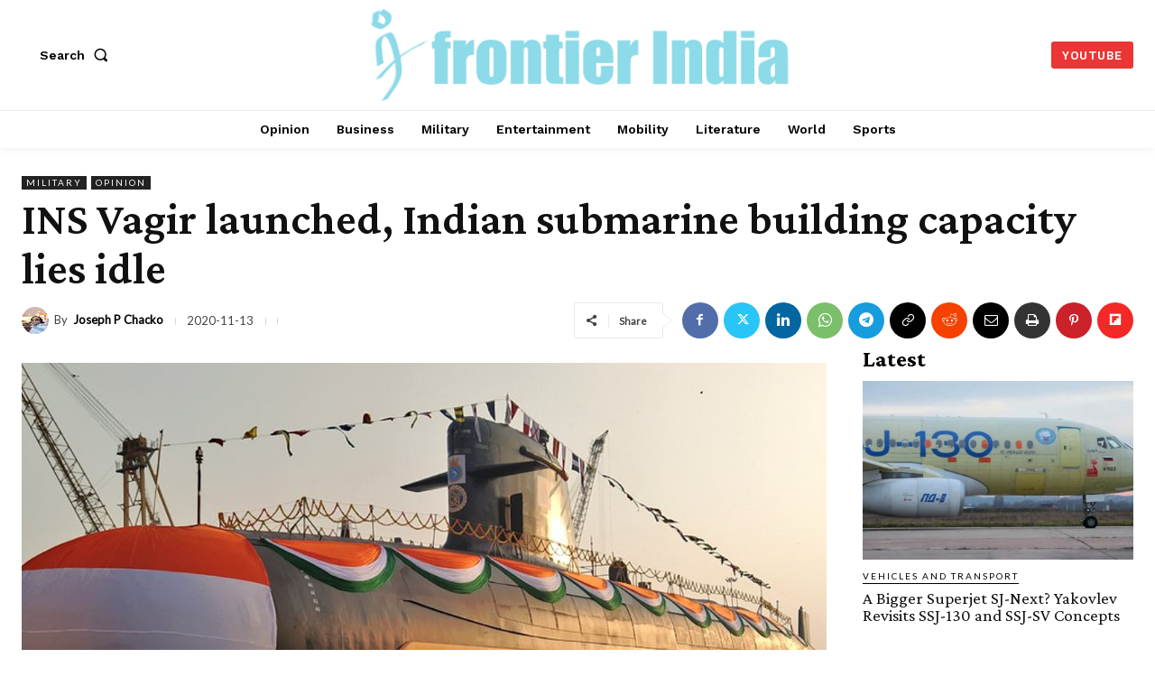

--- FILE ---
content_type: text/vtt; charset=utf-8
request_url: https://video-meta.open.video/caption/xC4Az5Ej2qBW/fe76e1f62904db5011c9b74f314dd31e_en-US.vtt
body_size: 2612
content:
WEBVTT

00:00.000 --> 00:08.119
INS Vakshir, the 6th and the final submarine
under Project 75 Kalvari-class Scopene-class

00:08.119 --> 00:14.479
submarine is ready at Mars Gaon Dock Ship
Builders Ltd and will be launched on 20th

00:14.479 --> 00:21.840
April 2022. The Scopene-class of submarines is
designed and developed by French defence major Naval

00:21.840 --> 00:31.379
Group and Spanish state-owned entity Navantia. This class of submarine
have diesel-electric transmission system and these are primarily

00:31.379 --> 00:37.459
attack submarines or hunter-killer type which
means that they are designed to target and

00:37.459 --> 01:07.360
sink adversary naval vessels. On the surface of the water,
Vakshir moves at a speed of around 20 km per hour while

01:07.360 --> 01:13.000
the speed of this silent killer is
around 37 km per hour underwater

01:13.000 --> 01:18.919
The submarine finds and locates an enemy
by going to a depth of vaguely 350 feet

01:18.919 --> 01:24.400
Most importantly, in times of ambush, this
machine can silently remain in sea for around

01:24.400 --> 01:32.120
50 days. Post her launch, important machinery such
as the main engine and main motor would undergo

01:32.120 --> 01:46.639
harbour trials followed by sea trials from
January 2023 culminating in its delivery by

01:46.639 --> 02:07.120
the end of the year

02:07.120 --> 02:13.600
INS Vakshir is heavily equipped with stealth
technology making it impossible to get detected

02:13.600 --> 02:18.720
under enemy radars. Two advanced periscopes
are also fitted with the submarine

02:18.720 --> 02:23.880
Equipped with modern navigation and tracking
systems, INS Vakshir is fully capable of operating

02:23.880 --> 02:32.960
in any weather conditions. Apart from carrying torpedoes, the
submarine can also be equipped with SM-39 anti-ship missiles

02:32.960 --> 02:39.160
Vakshir also has the ability to lay mines in
the sea to destroy enemy submarines and warships

02:39.160 --> 02:48.320
INS Vakshir can lay around 30 mines simultaneously. Around 6
officers and 35 sailors can be deployed in the submarine at a time

02:48.320 --> 02:54.320
Every officer needs to carry out 3 hours of
duty post which he can take a break of 6 hours

02:54.320 --> 02:58.639
Also there are small compartments
where these officers can grab some rest

02:58.639 --> 03:04.039
Due to small and confined spaces,
things are accordingly taken care of

03:04.039 --> 03:08.520
In the Navy and Coast Guard in India, the
ships belonging to a particular class are

03:08.520 --> 03:14.360
named in a specific manner while the officials
told Frontier India that Vakshir is named

03:14.360 --> 03:25.800
after a fish who is a silent killer by nature. According to MDL officials,
INS Vakshir has the maximum amount of indigenization as compared

03:25.800 --> 03:31.520
to the previous 5 submarines developed under
Project 75, Calvary Class, Scopeen Class

03:31.520 --> 03:38.199
It is said that INS Vakshir has around 40%
of indigenization making it a massive step

03:38.199 --> 03:40.800
towards making India an Atman Nirbharta


--- FILE ---
content_type: text/vtt; charset=utf-8
request_url: https://video-meta.open.video/caption/eWTsuLd6Ae55/767bdd93cb7094267d2f124308fdef57_en-US.vtt
body_size: 5021
content:
WEBVTT

00:00.000 --> 00:04.360
Also the Ministry of Defence has taken a decision
that in near future they would not possibly

00:04.360 --> 00:14.319
get into any defence procurement from foreign nations. Where do we see some
challenges as to reach on to 100% of indigenisation in terms of maritime

00:14.319 --> 00:25.100
services and the naval buildings according to you sir?
The challenges which await all of us together is enormous

00:25.100 --> 00:31.500
In the ship building and particularly when
you look at ship building that is to float

00:31.500 --> 00:38.779
prepare, that is move and fight. There
are three segments of ship building

00:38.779 --> 00:44.259
In terms of float which essentially comprises
of steel, lagging material, pipe work, pipe

00:44.259 --> 00:51.419
fittings all those things are concerned. We do not have a major
area of worries because all kinds of steel which are required are

00:51.419 --> 00:59.659
manufactured within a country. All kinds of pipe work,
lagging material, cabling, conduiting are available here

00:59.659 --> 01:06.699
When it comes to float that we have covered,
when you have to move the propulsion aggregate

01:06.699 --> 01:14.459
which essentially comprises of a propeller, a
shafting and a gearbox and the main propulsion

01:14.459 --> 01:25.019
aggregate including the power generation and distribution unit. All these ensembles
which I talked about just now, for smaller platforms we have manufacturers

01:25.019 --> 01:32.300
within the country. But when you go to the capital
warships, for example the ships that we are manufacturing

01:32.300 --> 01:39.379
Project 15 Bravo and Project 17 Alpha, we
need gas turbines to propel these ships

01:39.379 --> 01:46.900
Similarly they need complex gearboxes, shafting
which is a fixed pitch propeller and also

01:46.900 --> 01:57.339
a controllable pitch propeller, CPP what we call it. These things
are right now not being manufactured in the country on a larger scale

01:57.339 --> 02:03.419
We have certainly got a collaboration production
for gearboxes in India to certain extent which

02:03.419 --> 02:08.779
is there. But still a large number of
gearboxes still come from outside the country

02:08.779 --> 02:16.220
Together with the Navy and the Ministry of
Defence under this scheme of Atmanir Bharat

02:16.220 --> 02:23.220
and Make in India initiative, we have taken
an initiative that by certain year from now

02:23.220 --> 02:28.259
we should collaborate with everyone which
is available in the global market and try

02:28.259 --> 02:33.619
and invite them and make that proposition
so very lucrative that they come and set up

02:33.619 --> 02:39.539
their entire facilities within the country and
we absorb these technologies to manufacture

02:39.539 --> 02:48.179
these things within the country. When it comes to the main
propulsion in the way of gas turbines and for PGD units which

02:48.179 --> 02:52.580
is Propulsion Power Generation and Distribution
units, gas turbine generator, now we don't

02:52.580 --> 03:00.460
manufacture these countries, drop these technologies
to manufacture these things within the country

03:00.460 --> 03:05.979
And there's a small deficit, it's a national
deficit in terms of our capabilities

03:05.979 --> 03:15.899
We don't manufacture our own gas turbine for main propulsion. We had it
tried for a very long duration through our DRDO organization but somehow

03:15.899 --> 03:24.979
we could reach only about 50% distance. We still have not been able
to make a propulsion aggregate, a gas turbine which possibly we

03:24.979 --> 03:31.600
can put it on board ship which is produced within the
country. So right now, there are two sources of gas turbines

03:31.600 --> 03:40.580
One comes from Ukraine. There's a company called Mrs.
Zorya Masproekt which is located in Nikolaev, Ukraine

03:41.419 --> 03:50.220
The other one is GE Electrical which comes from US. Now we don't produce
this gas turbine but we are looking at as to how to get this technology

03:50.220 --> 04:02.940
transferred through a collaborator towards productionization of a gas turbine generator.
Already we have taken a small step which is also being appreciated by the Naval Headquarters

04:02.940 --> 04:10.580
and we have given our offer to the Naval Headquarters. If all that augurs
very well, we should be able to produce in collaboration with certain

04:10.580 --> 04:20.019
companies in India a gas turbine generator. Similarly, on a similar
model, we can also try and imbibe productionization of gas turbine

04:20.019 --> 04:25.820
within the country and in order to reduce
the costing of initial infrastructure and

04:25.820 --> 04:31.339
facilities, we would certainly be seeking
assistance from the Indian Navy in terms of

04:31.459 --> 04:38.100
utilization of their testbeds which are available
in the country and Vishakhapatnam boasts of

04:38.100 --> 04:43.179
having a marine gas turbine overall
center which is called INS Excella

04:43.179 --> 04:50.019
They have got a full fledged testbed. So once these are successful,
we can do certain amount of talking with the Indian Navy to

04:50.019 --> 04:56.859
make use of that particular facility that
reduces the initial cost of the infrastructure

04:56.859 --> 05:03.579
facility because such ventures are very finance
prohibitive and we have to look at the economy

05:03.579 --> 05:05.739
of scale


--- FILE ---
content_type: text/vtt; charset=utf-8
request_url: https://video-meta.open.video/caption/BzUkGINeecBhylMr/cc8422f199e1fd8ae35839c95f3a681b_en-US.vtt
body_size: 1191
content:
WEBVTT

00:01.169 --> 00:10.420
The Scorpion class submarine is a next generation vessel which is propelled
by a conventional propulsion and is designed and developed by the Naval

00:10.420 --> 00:19.729
Group formerly known as DC N S. Now the Scorpion class
submarines are utilized by the navies of four countries namely

00:19.819 --> 00:29.090
Chile, Brazil, Malaysia and India. The naval
group offers three versions of its submarines

00:29.090 --> 00:36.119
namely the Scorpion compact which is designed for
coastal operations. Scorpy basic and scoping 2000

00:36.119 --> 00:45.709
Now these are covert user friendly and self sufficient simply
due to the presence of its third party air independent

00:45.709 --> 00:52.430
propulsion system generation which
provides 18 days of autonomy at sea. Now

00:52.869 --> 01:02.220
the Scorpion is armed with a subtext combat system, 65
33 M M torpedo tubes storing a total of 18 torpedoes and

01:02.220 --> 01:11.260
S M 39 exist exist anti ship missiles. Apart
from this, its length ranges anywhere between 60

01:11.260 --> 01:17.940
to 82 m while its submerged
displacement can reach up to 2000 tons

01:18.589 --> 01:27.739
The copy in 2000 is very silent since several acoustic enhancements,
advancements and sonar systems from the most recent iteration have

01:27.739 --> 01:36.910
been incorporated into the design. Now it can be equipped with flying
carry as well as retractable towed ari on our system for making coastal

01:36.910 --> 01:44.559
operations much easier. Now, due to the presence of
highly developed technology on board the submarine

01:44.680 --> 01:49.419
it requires a minimal crew to operate
and has space for six commandos


--- FILE ---
content_type: text/javascript
request_url: https://frontierindia.com/humix/inline_embed
body_size: 9458
content:
var ezS = document.createElement("link");ezS.rel="stylesheet";ezS.type="text/css";ezS.href="//go.ezodn.com/ezvideo/ezvideojscss.css?cb=185";document.head.appendChild(ezS);
var ezS = document.createElement("link");ezS.rel="stylesheet";ezS.type="text/css";ezS.href="//go.ezodn.com/ezvideo/ezvideocustomcss.css?cb=373946-0-185";document.head.appendChild(ezS);
window.ezVideo = {"appendFloatAfterAd":false,"language":"en","titleString":"","titleOption":"","autoEnableCaptions":false}
var ezS = document.createElement("script");ezS.src="//vjs.zencdn.net/vttjs/0.14.1/vtt.min.js";document.head.appendChild(ezS);
(function(){
		const frag = document.createRange().createContextualFragment('\u003Cscript type\u003D\"application/ld+json\"\u003E\u000A{\u000A  \"@context\": \"https://schema.org\",\u000A  \"@type\": \"VideoObject\",\u000A  \"potentialAction\": {\u000A    \"@type\": \"SeekToAction\",\u000A    \"target\": \"https://open.video/@frontierindia/v/indian-navy-submarine-ins-vagir-a-scorpene-class-submarine?t\u003D{seek_to_second_number}\",\u000A    \"startOffset-input\": \"required name\u003Dseek_to_second_number\"\u000A  },\u000A  \"name\": \"Indian Navy Submarine INS Vagir , a Scorpene Class Submarine\",\u000A  \"description\": \"#INSVagir #scorpeneSubmarine #indiannavy\",\u000A  \"thumbnailUrl\": \"https://video-meta.open.video/poster/gPPUC_VZwiFY/h9sFg4cWAj2_QbXLMv.jpg\",\u000A  \"uploadDate\": \"2024-04-04T09:06:53+00:00\",\u000A  \"duration\": \"PT0H0M39S\",\u000A  \"contentUrl\": \"https://streaming.open.video/contents/gPPUC_VZwiFY/1712273652/index.m3u8\",\u000A  \"embedUrl\": \"https://open.video/embed?contentId\u003Dh9sFg4cWAj2\",\u000A  \"url\": \"https://open.video/@frontierindia/v/indian-navy-submarine-ins-vagir-a-scorpene-class-submarine\"\u000A}\u000A\u003C/script\u003E');
		document.body.appendChild(frag);
	}());
(function() {
		let ezInstream = {"prebidBidders":[{"bidder":"medianet","params":{"cid":"8CUBCB617","crid":"358025426"},"ssid":"11307"},{"bidder":"openx","params":{"delDomain":"ezoic-d.openx.net","unit":"560605963"},"ssid":"10015"},{"bidder":"pubmatic","params":{"adSlot":"Ezoic_default_video","publisherId":"156983"},"ssid":"10061"},{"bidder":"rubicon","params":{"accountId":21150,"siteId":269072,"video":{"language":"en","size_id":201},"zoneId":3326304},"ssid":"10063"},{"bidder":"ttd","params":{"publisherId":"f1eb341b9704499ca53af45c3eb5619b","supplySourceId":"ezoic"},"ssid":"11384"},{"bidder":"yieldmo","params":{"placementId":"3159086761833865258"},"ssid":"11315"},{"bidder":"onetag","params":{"pubId":"62499636face9dc"},"ssid":"11291"},{"bidder":"sharethrough","params":{"pkey":"VS3UMr0vpcy8VVHMnE84eAvj"},"ssid":"11309"},{"bidder":"criteo","params":{"networkId":7987,"pubid":"101496","video":{"playbackmethod":[2,6]}},"ssid":"10050"},{"bidder":"33across_i_s2s","params":{"productId":"instream","siteId":"bQuJay49ur74klrkHcnnVW"},"ssid":"11321"},{"bidder":"adyoulike_i_s2s","params":{"placement":"b74dd1bf884ad15f7dc6fca53449c2db"},"ssid":"11314"},{"bidder":"amx_i_s2s","params":{"tagid":"JreGFOmAO"},"ssid":"11290"},{"bidder":"cadent_aperture_mx_i_s2s","params":{"tagid":"178315"},"ssid":"11389"},{"bidder":"criteo_i_s2s","params":{"networkId":12274,"pubid":"104211","video":{"playbackmethod":[2,6]}},"ssid":"10050"},{"bidder":"medianet_i_s2s","params":{"cid":"8CUPV1T76","crid":"578781359"},"ssid":"11307"},{"bidder":"onetag_i_s2s","params":{"pubId":"62499636face9dc"},"ssid":"11291"},{"bidder":"openx_i_s2s","params":{"delDomain":"ezoic-d.openx.net","unit":"559783386"},"ssid":"10015"},{"bidder":"pubmatic_i_s2s","params":{"adSlot":"Ezoic_default_video","publisherId":"156983"},"ssid":"10061"},{"bidder":"rubicon_i_s2s","params":{"accountId":21150,"siteId":421616,"video":{"language":"en","size_id":201},"zoneId":2495262},"ssid":"10063"},{"bidder":"sharethrough_i_s2s","params":{"pkey":"kgPoDCWJ3LoAt80X9hF5eRLi"},"ssid":"11309"},{"bidder":"sonobi_i_s2s","params":{"TagID":"86985611032ca7924a34"},"ssid":"10048"},{"bidder":"triplelift_i_s2s","params":{"inventoryCode":"ezoic_RON_instream_PbS2S"},"ssid":"11296"},{"bidder":"unruly_i_s2s","params":{"siteId":235071},"ssid":"10097"}],"apsSlot":{"slotID":"instream_desktop_na_Video","divID":"","slotName":"","mediaType":"video","sizes":[[400,300],[640,390],[390,640],[320,480],[480,320],[400,225],[640,360],[768,1024],[1024,768],[640,480]],"slotParams":{}},"allApsSlots":[{"Slot":{"slotID":"AccompanyingContent_640x360v_5-60seconds_Off_NoSkip","divID":"","slotName":"","mediaType":"video","sizes":[[400,300],[640,390],[390,640],[320,480],[480,320],[400,225],[640,360],[768,1024],[1024,768],[640,480]],"slotParams":{}},"Duration":60},{"Slot":{"slotID":"AccompanyingContent_640x360v_5-60seconds_Off_Skip","divID":"","slotName":"","mediaType":"video","sizes":[[400,300],[640,390],[390,640],[320,480],[480,320],[400,225],[640,360],[768,1024],[1024,768],[640,480]],"slotParams":{}},"Duration":60},{"Slot":{"slotID":"AccompanyingContent_640x360v_5-30seconds_Off_NoSkip","divID":"","slotName":"","mediaType":"video","sizes":[[400,300],[640,390],[390,640],[320,480],[480,320],[400,225],[640,360],[768,1024],[1024,768],[640,480]],"slotParams":{}},"Duration":30},{"Slot":{"slotID":"AccompanyingContent_640x360v_5-30seconds_Off_Skip","divID":"","slotName":"","mediaType":"video","sizes":[[400,300],[640,390],[390,640],[320,480],[480,320],[400,225],[640,360],[768,1024],[1024,768],[640,480]],"slotParams":{}},"Duration":30},{"Slot":{"slotID":"AccompanyingContent_640x360v_5-15seconds_Off_NoSkip","divID":"","slotName":"","mediaType":"video","sizes":[[400,300],[640,390],[390,640],[320,480],[480,320],[400,225],[640,360],[768,1024],[1024,768],[640,480]],"slotParams":{}},"Duration":15},{"Slot":{"slotID":"AccompanyingContent_640x360v_5-15seconds_Off_Skip","divID":"","slotName":"","mediaType":"video","sizes":[[400,300],[640,390],[390,640],[320,480],[480,320],[400,225],[640,360],[768,1024],[1024,768],[640,480]],"slotParams":{}},"Duration":15},{"Slot":{"slotID":"instream_desktop_na_Video","divID":"","slotName":"","mediaType":"video","sizes":[[400,300],[640,390],[390,640],[320,480],[480,320],[400,225],[640,360],[768,1024],[1024,768],[640,480]],"slotParams":{}},"Duration":30}],"genericInstream":false,"UnfilledCnt":0,"AllowPreviousBidToSetBidFloor":false,"PreferPrebidOverAmzn":false,"DoNotPassBidFloorToPreBid":false,"bidCacheThreshold":-1,"rampUp":true,"IsEzDfpAccount":true,"EnableVideoDeals":false,"monetizationApproval":{"DomainId":373946,"Domain":"frontierindia.com","HumixChannelId":22482,"HasGoogleEntry":true,"HDMApproved":false,"MCMApproved":true},"SelectivelyIncrementUnfilledCount":false,"BlockBidderAfterBadAd":true,"useNewVideoStartingFloor":false,"addHBUnderFloor":false,"dvama":false,"dgeb":false,"vatc":{"at":"INSTREAM","fs":"UNIFORM","mpw":200,"itopf":false,"bcds":"v","bcdsds":"g","bcd":{"ad_type":"INSTREAM","data":{"country":"US","form_factor":1,"impressions":4081389,"share_ge7":0.859166,"bucket":"bid-rich","avg_depth":9.73097,"p75_depth":12,"share_ge5":0.879208,"share_ge9":0.829365},"is_domain":false,"loaded_at":"2026-01-03T04:40:13.894958939-08:00"}},"totalVideoDuration":0,"totalAdsPlaybackDuration":0};
		if (typeof __ezInstream !== "undefined" && __ezInstream.breaks) {
			__ezInstream.breaks = __ezInstream.breaks.concat(ezInstream.breaks);
		} else {
			window.__ezInstream = ezInstream;
		}
	})();
var EmbedExclusionEvaluated = 'exempt'; var EzoicMagicPlayerExclusionSelectors = [".humix-off","blockquote","table","#toc-container",".entry-summary",".excerpt",".entry-actions","nav","#ez-toc-container","#ez-cookie-dialog",".ez-video-wrap"];var EzoicMagicPlayerInclusionSelectors = [];var EzoicPreferredLocation = '1';

			window.humixFirstVideoLoaded = true
			window.dispatchEvent(new CustomEvent('humixFirstVideoLoaded'));
		
window.ezVideoIframe=false;window.renderEzoicVideoContentCBs=window.renderEzoicVideoContentCBs||[];window.renderEzoicVideoContentCBs.push(function(){let videoObjects=[{"PlayerId":"ez-4999","VideoContentId":"h9sFg4cWAj2","VideoPlaylistSelectionId":0,"VideoPlaylistId":1,"VideoTitle":"Indian Navy Submarine INS Vagir , a Scorpene Class Submarine","VideoDescription":"#INSVagir #scorpeneSubmarine #indiannavy","VideoChapters":{"Chapters":null,"StartTimes":null,"EndTimes":null},"VideoLinksSrc":"","VideoSrcURL":"https://streaming.open.video/contents/gPPUC_VZwiFY/1712273652/index.m3u8","VideoDurationMs":38872,"DeviceTypeFlag":14,"FloatFlag":14,"FloatPosition":1,"IsAutoPlay":true,"IsLoop":false,"IsLiveStreaming":false,"OutstreamEnabled":false,"ShouldConsiderDocVisibility":true,"ShouldPauseAds":true,"AdUnit":"","ImpressionId":0,"VideoStartTime":0,"IsStartTimeEnabled":0,"IsKeyMoment":false,"PublisherVideoContentShare":{"DomainIdOwner":373946,"DomainIdShare":373946,"DomainIdHost":373946,"VideoContentId":"h9sFg4cWAj2","LoadError":"[MagicPlayerPlaylist:0]","IsEzoicOwnedVideo":false,"IsGenericInstream":false,"IsOutstream":false,"IsGPTOutstream":false},"VideoUploadSource":"import-from-youtube","IsVertical":true,"IsPreferred":false,"ShowControls":false,"IsSharedEmbed":false,"ShortenId":"h9sFg4cWAj2","Preview":false,"PlaylistHumixId":"","VideoSelection":10,"MagicPlaceholderType":1,"MagicHTML":"\u003cdiv id=ez-video-wrap-ez-4998 class=ez-video-wrap style=\"align-self: stretch;\"\u003e\u003cdiv style=max-width:640px; class=\"ez-video-center ez-playlist-vertical\"\u003e\u003cdiv class=\"ez-video-content-wrap ez-playlist-vertical ez-rounded-border\"\u003e\u003cdiv id=ez-video-wrap-ez-4999 class=\"ez-video-wrap ez-video-magic\" style=\"align-self: stretch;\"\u003e\u003cdiv class=ez-video-magic-row\u003e\u003col class=\"ez-video-magic-list ez-playlist-vertical\"\u003e\u003cli class=\"ez-video-magic-item ez-video-magic-autoplayer\"\u003e\u003cdiv id=floating-placeholder-ez-4999 class=floating-placeholder style=\"display: none;\"\u003e\u003cdiv id=floating-placeholder-sizer-ez-4999 class=floating-placeholder-sizer\u003e\u003cpicture class=\"video-js vjs-playlist-thumbnail\"\u003e\u003cimg id=floating-placeholder-thumbnail alt loading=lazy nopin=nopin\u003e\u003c/picture\u003e\u003c/div\u003e\u003c/div\u003e\u003cdiv id=ez-video-container-ez-4999 class=\"ez-video-container ez-video-magic-redesign ez-responsive ez-float-right\" style=\"flex-wrap: wrap;\"\u003e\u003cdiv class=ez-video-ez-stuck-bar id=ez-video-ez-stuck-bar-ez-4999\u003e\u003cdiv class=\"ez-video-ez-stuck-close ez-simple-close\" id=ez-video-ez-stuck-close-ez-4999 style=\"font-size: 16px !important; text-shadow: none !important; color: #000 !important; font-family: system-ui !important; background-color: rgba(255,255,255,0.5) !important; border-radius: 50% !important; text-align: center !important;\"\u003ex\u003c/div\u003e\u003c/div\u003e\u003cvideo id=ez-video-ez-4999 class=\"video-js ez-vid-placeholder\" controls preload=metadata\u003e\u003cp class=vjs-no-js\u003ePlease enable JavaScript\u003c/p\u003e\u003c/video\u003e\u003cdiv class=ez-vid-preview id=ez-vid-preview-ez-4999\u003e\u003c/div\u003e\u003cdiv id=lds-ring-ez-4999 class=lds-ring\u003e\u003cdiv\u003e\u003c/div\u003e\u003cdiv\u003e\u003c/div\u003e\u003cdiv\u003e\u003c/div\u003e\u003cdiv\u003e\u003c/div\u003e\u003c/div\u003e\u003c/div\u003e\u003cli class=\"ez-video-magic-item ez-video-magic-playlist\"\u003e\u003cdiv id=ez-video-playlist-ez-4998 class=vjs-playlist\u003e\u003c/div\u003e\u003c/ol\u003e\u003c/div\u003e\u003c/div\u003e\u003cdiv id=floating-placeholder-ez-4998 class=floating-placeholder style=\"display: none;\"\u003e\u003cdiv id=floating-placeholder-sizer-ez-4998 class=floating-placeholder-sizer\u003e\u003cpicture class=\"video-js vjs-playlist-thumbnail\"\u003e\u003cimg id=floating-placeholder-thumbnail alt loading=lazy nopin=nopin\u003e\u003c/picture\u003e\u003c/div\u003e\u003c/div\u003e\u003cdiv id=ez-video-container-ez-4998 class=\"ez-video-container ez-video-magic-redesign ez-responsive ez-float-right\" style=\"flex-wrap: wrap; width: 640px;transition: width 0.25s ease 0s;\"\u003e\u003cdiv class=ez-video-ez-stuck-bar id=ez-video-ez-stuck-bar-ez-4998\u003e\u003cdiv class=\"ez-video-ez-stuck-close ez-simple-close\" id=ez-video-ez-stuck-close-ez-4998 style=\"font-size: 16px !important; text-shadow: none !important; color: #000 !important; font-family: system-ui !important; background-color: rgba(255,255,255,0.5) !important; border-radius: 50% !important; text-align: center !important;\"\u003ex\u003c/div\u003e\u003c/div\u003e\u003cvideo id=ez-video-ez-4998 class=\"video-js ez-vid-placeholder vjs-16-9\" controls preload=metadata\u003e\u003cp class=vjs-no-js\u003ePlease enable JavaScript\u003c/p\u003e\u003c/video\u003e\u003cdiv class=keymoment-container id=keymoment-play style=\"display: none;\"\u003e\u003cspan id=play-button-container class=play-button-container-active\u003e\u003cspan class=\"keymoment-play-btn play-button-before\"\u003e\u003c/span\u003e\u003cspan class=\"keymoment-play-btn play-button-after\"\u003e\u003c/span\u003e\u003c/span\u003e\u003c/div\u003e\u003cdiv class=\"keymoment-container rewind\" id=keymoment-rewind style=\"display: none;\"\u003e\u003cdiv id=keymoment-rewind-box class=rotate\u003e\u003cspan class=\"keymoment-arrow arrow-two double-arrow-icon\"\u003e\u003c/span\u003e\u003cspan class=\"keymoment-arrow arrow-one double-arrow-icon\"\u003e\u003c/span\u003e\u003c/div\u003e\u003c/div\u003e\u003cdiv class=\"keymoment-container forward\" id=keymoment-forward style=\"display: none;\"\u003e\u003cdiv id=keymoment-forward-box\u003e\u003cspan class=\"keymoment-arrow arrow-two double-arrow-icon\"\u003e\u003c/span\u003e\u003cspan class=\"keymoment-arrow arrow-one double-arrow-icon\"\u003e\u003c/span\u003e\u003c/div\u003e\u003c/div\u003e\u003cdiv id=vignette-overlay\u003e\u003c/div\u003e\u003cdiv id=vignette-top-card class=vignette-top-card\u003e\u003cdiv class=vignette-top-channel\u003e\u003ca class=top-channel-logo target=_blank role=link aria-label=\"channel logo\" style='background-image: url(\"https://video-meta.humix.com/logo/22482/logo-1743563391.webp\");'\u003e\u003c/a\u003e\u003c/div\u003e\u003cdiv class=\"vignette-top-title top-enable-channel-logo\"\u003e\u003cdiv class=\"vignette-top-title-text vignette-magic-player\"\u003e\u003ca class=vignette-top-title-link id=vignette-top-title-link-ez-4998 target=_blank tabindex=0 href=https://frontierindia.com/openvideo/video/h9sFg4cWAj2\u003eIndian Navy Submarine INS Vagir , a Scorpene Class Submarine\u003c/a\u003e\u003c/div\u003e\u003c/div\u003e\u003cdiv class=vignette-top-share\u003e\u003cbutton class=vignette-top-button type=button title=share id=vignette-top-button\u003e\u003cdiv class=top-button-icon\u003e\u003csvg height=\"100%\" version=\"1.1\" viewBox=\"0 0 36 36\" width=\"100%\"\u003e\n                                        \u003cuse class=\"svg-shadow\" xlink:href=\"#share-icon\"\u003e\u003c/use\u003e\n                                        \u003cpath class=\"svg-fill\" d=\"m 20.20,14.19 0,-4.45 7.79,7.79 -7.79,7.79 0,-4.56 C 16.27,20.69 12.10,21.81 9.34,24.76 8.80,25.13 7.60,27.29 8.12,25.65 9.08,21.32 11.80,17.18 15.98,15.38 c 1.33,-0.60 2.76,-0.98 4.21,-1.19 z\" id=\"share-icon\"\u003e\u003c/path\u003e\n                                    \u003c/svg\u003e\u003c/div\u003e\u003c/button\u003e\u003c/div\u003e\u003c/div\u003e\u003ca id=watch-on-link-ez-4998 class=watch-on-link aria-label=\"Watch on Open.Video\" target=_blank href=https://frontierindia.com/openvideo/video/h9sFg4cWAj2\u003e\u003cdiv class=watch-on-link-content aria-hidden=true\u003e\u003cdiv class=watch-on-link-text\u003eWatch on\u003c/div\u003e\u003cimg style=\"height: 1rem;\" src=https://assets.open.video/open-video-white-logo.png alt=\"Video channel logo\" class=img-fluid\u003e\u003c/div\u003e\u003c/a\u003e\u003cdiv class=ez-vid-preview id=ez-vid-preview-ez-4998\u003e\u003c/div\u003e\u003cdiv id=lds-ring-ez-4998 class=lds-ring\u003e\u003cdiv\u003e\u003c/div\u003e\u003cdiv\u003e\u003c/div\u003e\u003cdiv\u003e\u003c/div\u003e\u003cdiv\u003e\u003c/div\u003e\u003c/div\u003e\u003cdiv id=ez-video-links-ez-4998 style=position:absolute;\u003e\u003c/div\u003e\u003c/div\u003e\u003c/div\u003e\u003cdiv id=ez-lower-title-link-ez-4998 class=lower-title-link\u003e\u003ca href=https://frontierindia.com/openvideo/video/h9sFg4cWAj2 target=_blank\u003eIndian Navy Submarine INS Vagir , a Scorpene Class Submarine\u003c/a\u003e\u003c/div\u003e\u003c/div\u003e\u003c/div\u003e","PreferredVideoType":0,"DisableWatchOnLink":false,"DisableVignette":false,"DisableTitleLink":false,"VideoPlaylist":{"VideoPlaylistId":1,"FirstVideoSelectionId":0,"FirstVideoIndex":0,"Name":"Universal Player","IsLooping":1,"IsShuffled":0,"Autoskip":0,"Videos":[{"PublisherVideoId":1018682,"PublisherId":232343,"VideoContentId":"h9sFg4cWAj2","DomainId":373946,"Title":"Indian Navy Submarine INS Vagir , a Scorpene Class Submarine","Description":"#INSVagir #scorpeneSubmarine #indiannavy","VideoChapters":{"Chapters":null,"StartTimes":null,"EndTimes":null},"Privacy":"public","CreatedDate":"2024-04-04 09:06:53","ModifiedDate":"2024-04-04 23:34:19","PreviewImage":"https://video-meta.open.video/poster/gPPUC_VZwiFY/h9sFg4cWAj2_QbXLMv.jpg","RestrictByReferer":false,"ImpressionId":0,"VideoDurationMs":38872,"StreamingURL":"https://streaming.open.video/contents/gPPUC_VZwiFY/1712273652/index.m3u8","PublisherVideoContentShare":{"DomainIdOwner":373946,"DomainIdShare":373946,"DomainIdHost":373946,"VideoContentId":"h9sFg4cWAj2","IsEzoicOwnedVideo":false,"IsGenericInstream":false,"IsOutstream":false,"IsGPTOutstream":false},"ExternalId":"","IABCategoryName":"","IABCategoryIds":"","NLBCategoryIds":"","IsUploaded":false,"IsProcessed":false,"IsContentShareable":true,"UploadSource":"import-from-youtube","IsPreferred":false,"Category":"","IsRotate":true,"ShortenId":"h9sFg4cWAj2","PreferredVideoType":0,"HumixChannelId":22482,"IsHumixChannelActive":true,"VideoAutoMatchType":0,"ShareBaseUrl":"//frontierindia.com/openvideo/","CanonicalLink":"https://open.video/@frontierindia/v/indian-navy-submarine-ins-vagir-a-scorpene-class-submarine","OpenVideoHostedLink":"https://open.video/@frontierindia/v/indian-navy-submarine-ins-vagir-a-scorpene-class-submarine","ChannelSlug":"","Language":"en","Keywords":"INS Vagir,Indian navy,indian navy submarine","HasMultiplePosterResolutions":true,"ResizedPosterVersion":0,"ChannelLogo":"logo/22482/logo-1743563391.webp","OwnerIntegrationType":"cf","IsChannelWPHosted":false,"HideReportVideoButton":false,"VideoPlaylistSelectionId":0,"VideoLinksSrc":"","VideoStartTime":0,"IsStartTimeEnabled":0,"AdUnit":"frontierindia_com-video-1","VideoPlaylistId":1,"InitialIndex":0},{"PublisherVideoId":1018338,"PublisherId":232343,"VideoContentId":"oLsVMycr6j2","DomainId":373946,"Title":"Japan\u0026#39;s li-ion battery powered Taigei class Submarine","Description":"Japan’s latest 29CC Taigei class diesel electric attack submarine is the first boat of its class to enter service on March 9. With a displacement of 3,000 tons, it sets the record for the largest tonnage of Japan’s conventional submarines. Compared with previous models, the new sub’s hull is designed in a shape that makes it more challenging to be detected by the opponent, and it is equipped with a lithium-ion battery to extend the diving time. The sub’s performance can be said to be world-leading.\n\nRead more here\n\nhttps://frontierindia.com/lithium-ion-powered-taigei-class-gives-japan-a-massive-submarine-advantage-against-china/","VideoChapters":{"Chapters":null,"StartTimes":null,"EndTimes":null},"Privacy":"public","CreatedDate":"2024-04-04 08:45:33","ModifiedDate":"2024-04-04 11:02:38","PreviewImage":"https://video-meta.open.video/poster/qT46zP-q2ijz/oLsVMycr6j2_hntrCV.webp","RestrictByReferer":false,"ImpressionId":0,"VideoDurationMs":237937,"StreamingURL":"https://streaming.open.video/contents/qT46zP-q2ijz/1712228530/index.m3u8","PublisherVideoContentShare":{"DomainIdOwner":373946,"DomainIdShare":373946,"DomainIdHost":373946,"VideoContentId":"oLsVMycr6j2","IsEzoicOwnedVideo":false,"IsGenericInstream":false,"IsOutstream":false,"IsGPTOutstream":false},"ExternalId":"","IABCategoryName":"Science,News","IABCategoryIds":"464,385","NLBCategoryIds":"509,421","IsUploaded":false,"IsProcessed":false,"IsContentShareable":true,"UploadSource":"import-from-youtube","IsPreferred":false,"Category":"","IsRotate":false,"ShortenId":"oLsVMycr6j2","PreferredVideoType":0,"HumixChannelId":22482,"IsHumixChannelActive":true,"VideoAutoMatchType":0,"ShareBaseUrl":"//frontierindia.com/openvideo/","CanonicalLink":"https://open.video/@frontierindia/v/japans-li-ion-battery-powered-taigei-class-submarine","OpenVideoHostedLink":"https://open.video/@frontierindia/v/japans-li-ion-battery-powered-taigei-class-submarine","ChannelSlug":"","Language":"en","Keywords":"Taigei class,Japan Submarine","HasMultiplePosterResolutions":true,"ResizedPosterVersion":0,"ChannelLogo":"logo/22482/logo-1743563391.webp","OwnerIntegrationType":"cf","IsChannelWPHosted":false,"HideReportVideoButton":false,"VideoPlaylistSelectionId":0,"VideoLinksSrc":"","VideoStartTime":0,"IsStartTimeEnabled":0,"AdUnit":"frontierindia_com-video-1","VideoPlaylistId":1,"InitialIndex":1},{"PublisherVideoId":2605902,"PublisherId":232343,"VideoContentId":"cfwUJOh4Bq2","DomainId":373946,"Title":"Su-57 Flies With New Fifth-Generation Engine | Product 177 Explained","Description":"Russia has officially flown the Su-57 fifth-generation fighter with its new next-generation engine, known as “Product 177,” marking a major milestone in the aircraft’s evolution.\n\nIn this video, we break down what makes the new engine so important — from its sixteen-thousand kilogram-force afterburner thrust and reduced fuel consumption to its increased service life and growth potential. Developed by the United Engine Corporation and tested in cooperation with the United Aircraft Corporation, Product 177 is designed to unlock the full performance of the Su-57 platform.\n\nWe also examine how real combat experience has shaped the Su-57’s ongoing modernization, why the new engine strengthens both domestic and export versions, and how this upgrade positions the aircraft among the world’s top fifth-generation fighters.\n\nIf you want a clear, technical, and strategic explanation of what this engine means for the Su-57 — and for modern air combat — this video covers it all.\n\n#Su57 #FifthGeneration #RussianAviation #Product177 #StealthFighter #MilitaryAviation #DefenseNews #JetEngine #Rostec #AirPower\n\nBe a Member for exclusive privileges - https://www.youtube.com/channel/UCviEFTf1xIPKsjmyF_zvFug/join\nTwitter : https://x.com/AltitudeAddicts\nWebsite: https://www.altitudeaddicts.com","VideoChapters":{"Chapters":null,"StartTimes":null,"EndTimes":null},"Privacy":"public","CreatedDate":"2025-12-24 11:57:11","ModifiedDate":"2025-12-24 12:24:16","PreviewImage":"https://video-meta.open.video/poster/GQqeAFvslKbJ/cfwUJOh4Bq2_cPutxo.jpg","RestrictByReferer":false,"ImpressionId":0,"VideoDurationMs":696200,"StreamingURL":"https://streaming.open.video/contents/GQqeAFvslKbJ/1766577598/index.m3u8","PublisherVideoContentShare":{"DomainIdOwner":373946,"DomainIdShare":373946,"DomainIdHost":373946,"VideoContentId":"cfwUJOh4Bq2","IsEzoicOwnedVideo":false,"IsGenericInstream":false,"IsOutstream":false,"IsGPTOutstream":false},"ExternalId":"","IABCategoryName":"Autos \u0026 Vehicles","IABCategoryIds":"1","NLBCategoryIds":"63","IsUploaded":false,"IsProcessed":false,"IsContentShareable":true,"UploadSource":"import-from-youtube","IsPreferred":false,"Category":"","IsRotate":false,"ShortenId":"cfwUJOh4Bq2","PreferredVideoType":0,"HumixChannelId":22482,"IsHumixChannelActive":true,"VideoAutoMatchType":0,"ShareBaseUrl":"//frontierindia.com/openvideo/","CanonicalLink":"https://open.video/@frontierindia/v/su-57-flies-with-new-fifth-generation-engine-product-177-explained","OpenVideoHostedLink":"https://open.video/@frontierindia/v/su-57-flies-with-new-fifth-generation-engine-product-177-explained","ChannelSlug":"","Language":"en","Keywords":"Su-57,Su-57 fighter,Product 177 engine,Russian fifth generation fighter,Su-57 new engine,Russian jet engine,stealth fighter Russia,UEC engine,Rostec aviation,Su-57 upgrade","HasMultiplePosterResolutions":true,"ResizedPosterVersion":1,"ChannelLogo":"logo/22482/logo-1743563391.webp","OwnerIntegrationType":"cf","IsChannelWPHosted":false,"HideReportVideoButton":false,"VideoPlaylistSelectionId":0,"VideoLinksSrc":"","VideoStartTime":0,"IsStartTimeEnabled":0,"AdUnit":"frontierindia_com-video-1","VideoPlaylistId":1,"InitialIndex":2},{"PublisherVideoId":1018888,"PublisherId":232343,"VideoContentId":"UnZVMOdXBj2","DomainId":373946,"Title":"Scorpène-class submarines","Description":"#scorpene\n\nFrontier India -- News, Views, Opinion \nNews Site: https://frontierindia.com\nTwitter: https://twitter.com/frontierindia\nFacebook: https://www.facebook.com/frontierindiapublishing\nLinkedIn: https://www.linkedin.com/company/6382480/","VideoChapters":{"Chapters":null,"StartTimes":null,"EndTimes":null},"Privacy":"public","CreatedDate":"2024-04-04 09:20:16","ModifiedDate":"2024-04-05 00:35:34","PreviewImage":"https://video-meta.open.video/poster/qzXIyN-dBe34/UnZVMOdXBj2_xdNhwg.jpg","RestrictByReferer":false,"ImpressionId":0,"VideoDurationMs":118952,"StreamingURL":"https://streaming.open.video/contents/qzXIyN-dBe34/1712277307/index.m3u8","PublisherVideoContentShare":{"DomainIdOwner":373946,"DomainIdShare":373946,"DomainIdHost":373946,"VideoContentId":"UnZVMOdXBj2","IsEzoicOwnedVideo":false,"IsGenericInstream":false,"IsOutstream":false,"IsGPTOutstream":false},"ExternalId":"","IABCategoryName":"","IABCategoryIds":"","NLBCategoryIds":"","IsUploaded":false,"IsProcessed":false,"IsContentShareable":true,"UploadSource":"import-from-youtube","IsPreferred":false,"Category":"","IsRotate":false,"ShortenId":"UnZVMOdXBj2","PreferredVideoType":0,"HumixChannelId":22482,"IsHumixChannelActive":true,"VideoAutoMatchType":0,"ShareBaseUrl":"//frontierindia.com/openvideo/","CanonicalLink":"https://open.video/@frontierindia/v/scorpène-class-submarines-2","OpenVideoHostedLink":"https://open.video/@frontierindia/v/scorpène-class-submarines-2","ChannelSlug":"","Language":"en","Keywords":"Scorpène-class submarines","HasMultiplePosterResolutions":true,"ResizedPosterVersion":0,"ChannelLogo":"logo/22482/logo-1743563391.webp","OwnerIntegrationType":"cf","IsChannelWPHosted":false,"HideReportVideoButton":false,"VideoPlaylistSelectionId":0,"VideoLinksSrc":"","VideoStartTime":0,"IsStartTimeEnabled":0,"AdUnit":"frontierindia_com-video-1","VideoPlaylistId":1,"InitialIndex":3},{"PublisherVideoId":1018329,"PublisherId":232343,"VideoContentId":"ULYEgiIXBi2","DomainId":373946,"Title":"INS Vagsheer, final Scorpene-class submarine under Project-75 set to sail!","Description":"Voice: Vaibhav Agrawal \nRead the complete article: https://frontierindia.com/scorpene-p-75s-final-submarine-ins-vagsheer-is-set-to-launch-on-april-20/ \n\nMDL Chairman footage credits: News Nation","VideoChapters":{"Chapters":null,"StartTimes":null,"EndTimes":null},"Privacy":"public","CreatedDate":"2024-04-04 08:44:56","ModifiedDate":"2024-04-04 11:01:43","PreviewImage":"https://video-meta.open.video/poster/xC4Az5Ej2qBW/ULYEgiIXBi2_yiYozX.webp","RestrictByReferer":false,"ImpressionId":0,"VideoDurationMs":226659,"StreamingURL":"https://streaming.open.video/contents/xC4Az5Ej2qBW/1712228477/index.m3u8","PublisherVideoContentShare":{"DomainIdOwner":373946,"DomainIdShare":373946,"DomainIdHost":373946,"VideoContentId":"ULYEgiIXBi2","IsEzoicOwnedVideo":false,"IsGenericInstream":false,"IsOutstream":false,"IsGPTOutstream":false},"ExternalId":"","IABCategoryName":"","IABCategoryIds":"","NLBCategoryIds":"","IsUploaded":false,"IsProcessed":false,"IsContentShareable":true,"UploadSource":"import-from-youtube","IsPreferred":false,"Category":"","IsRotate":false,"ShortenId":"ULYEgiIXBi2","PreferredVideoType":0,"HumixChannelId":22482,"IsHumixChannelActive":true,"VideoAutoMatchType":0,"ShareBaseUrl":"//frontierindia.com/openvideo/","CanonicalLink":"https://open.video/@frontierindia/v/ins-vagsheer-final-scorpene-class-submarine-under-project-75-set-to-sail","OpenVideoHostedLink":"https://open.video/@frontierindia/v/ins-vagsheer-final-scorpene-class-submarine-under-project-75-set-to-sail","ChannelSlug":"","Language":"en","Keywords":"ins vagsheer,indian submarine,diesel electric submarine,kalvari class,scorpene class,indian navy,indian naval submarine,project 75,ins vagir,ins vela","HasMultiplePosterResolutions":true,"ResizedPosterVersion":0,"ChannelLogo":"logo/22482/logo-1743563391.webp","OwnerIntegrationType":"cf","IsChannelWPHosted":false,"HideReportVideoButton":false,"VideoPlaylistSelectionId":0,"VideoLinksSrc":"","VideoStartTime":0,"IsStartTimeEnabled":0,"AdUnit":"frontierindia_com-video-1","VideoPlaylistId":1,"InitialIndex":4},{"PublisherVideoId":1018324,"PublisherId":232343,"VideoContentId":"ULtFN5JbBi2","DomainId":373946,"Title":"Did India withdraw from the Russian Fifth Generation Su-57 aircraft project? Maybe not says Russia.","Description":"#Su57 #indianairforce #AMCA #fifthgenerationaircraft #FGFA","VideoChapters":{"Chapters":null,"StartTimes":null,"EndTimes":null},"Privacy":"public","CreatedDate":"2024-04-04 08:44:51","ModifiedDate":"2024-04-04 11:00:42","PreviewImage":"https://video-meta.open.video/poster/ZALwuREbZylA/ULtFN5JbBi2_bvXbHt.jpg","RestrictByReferer":false,"ImpressionId":0,"VideoDurationMs":155288,"StreamingURL":"https://streaming.open.video/contents/ZALwuREbZylA/1712228413/index.m3u8","PublisherVideoContentShare":{"DomainIdOwner":373946,"DomainIdShare":373946,"DomainIdHost":373946,"VideoContentId":"ULtFN5JbBi2","IsEzoicOwnedVideo":false,"IsGenericInstream":false,"IsOutstream":false,"IsGPTOutstream":false},"ExternalId":"","IABCategoryName":"Aerospace \u0026 Defense","IABCategoryIds":"122","NLBCategoryIds":"1287","IsUploaded":false,"IsProcessed":false,"IsContentShareable":true,"UploadSource":"import-from-youtube","IsPreferred":false,"Category":"","IsRotate":false,"ShortenId":"ULtFN5JbBi2","PreferredVideoType":0,"HumixChannelId":22482,"IsHumixChannelActive":true,"VideoAutoMatchType":0,"ShareBaseUrl":"//frontierindia.com/openvideo/","CanonicalLink":"https://open.video/@frontierindia/v/did-india-withdraw-from-the-russian-fifth-generation-su-57-aircraft-project-maybe-not-says-russia","OpenVideoHostedLink":"https://open.video/@frontierindia/v/did-india-withdraw-from-the-russian-fifth-generation-su-57-aircraft-project-maybe-not-says-russia","ChannelSlug":"","Language":"en","Keywords":"Su-57,fifth generation fighter aircraft,Indian Air Force,AMCA","HasMultiplePosterResolutions":true,"ResizedPosterVersion":0,"ChannelLogo":"logo/22482/logo-1743563391.webp","OwnerIntegrationType":"cf","IsChannelWPHosted":false,"HideReportVideoButton":false,"VideoPlaylistSelectionId":0,"VideoLinksSrc":"","VideoStartTime":0,"IsStartTimeEnabled":0,"AdUnit":"frontierindia_com-video-1","VideoPlaylistId":1,"InitialIndex":5},{"PublisherVideoId":411343,"PublisherId":232343,"VideoContentId":"c97kcrROBHu","DomainId":373946,"Title":"Scorpène-class submarines","Description":"Scorpène-class submarines","VideoChapters":{"Chapters":null,"StartTimes":null,"EndTimes":null},"Privacy":"public","CreatedDate":"2023-05-25 11:17:15","ModifiedDate":"2023-05-25 11:20:31","PreviewImage":"https://video-meta.open.video/poster/BzUkGINeecBhylMr/BzUkGINeecBhylMr_j1685013527953-u55tnc_t1685013625_base.003.jpg","RestrictByReferer":false,"ImpressionId":0,"VideoDurationMs":118952,"StreamingURL":"https://streaming.open.video/contents/BzUkGINeecBhylMr/1685013625/index.m3u8","PublisherVideoContentShare":{"DomainIdOwner":373946,"DomainIdShare":373946,"DomainIdHost":373946,"VideoContentId":"c97kcrROBHu","IsEzoicOwnedVideo":false,"IsGenericInstream":false,"IsOutstream":false,"IsGPTOutstream":false},"ExternalId":"","IABCategoryName":"","IABCategoryIds":"","NLBCategoryIds":"","IsUploaded":false,"IsProcessed":false,"IsContentShareable":true,"UploadSource":"dashboard-manual-upload","IsPreferred":false,"Category":"","IsRotate":false,"ShortenId":"c97kcrROBHu","PreferredVideoType":0,"HumixChannelId":22482,"IsHumixChannelActive":true,"VideoAutoMatchType":0,"ShareBaseUrl":"//frontierindia.com/openvideo/","CanonicalLink":"https://open.video/@frontierindia/v/scorpène-class-submarines","OpenVideoHostedLink":"https://open.video/@frontierindia/v/scorpène-class-submarines","ChannelSlug":"","Language":"en","Keywords":"","HasMultiplePosterResolutions":true,"ResizedPosterVersion":0,"ChannelLogo":"logo/22482/logo-1743563391.webp","OwnerIntegrationType":"cf","IsChannelWPHosted":false,"HideReportVideoButton":false,"VideoPlaylistSelectionId":0,"VideoLinksSrc":"","VideoStartTime":0,"IsStartTimeEnabled":0,"AdUnit":"frontierindia_com-video-1","VideoPlaylistId":1,"InitialIndex":6},{"PublisherVideoId":1018314,"PublisherId":232343,"VideoContentId":"oet_MOdW6z2","DomainId":373946,"Title":"Mazagon Dock proposes to build a Gas Turbine Generator for Indian Navy ships with Indian industries","Description":"Replying to a question by Vaibhav Agrawal from Frontier India, Mazagon Dock Chairman said the company has proposed to build a Gas turbine generator in India with Indian Industries. \n#MazagonDock #IndianNavy #GasturbineGenerator","VideoChapters":{"Chapters":null,"StartTimes":null,"EndTimes":null},"Privacy":"public","CreatedDate":"2024-04-04 08:44:13","ModifiedDate":"2024-04-04 16:49:35","PreviewImage":"https://video-meta.open.video/poster/eWTsuLd6Ae55/oet_MOdW6z2_BbSsBw.jpg","RestrictByReferer":false,"ImpressionId":0,"VideoDurationMs":313379,"StreamingURL":"https://streaming.open.video/contents/eWTsuLd6Ae55/1712249336/index.m3u8","PublisherVideoContentShare":{"DomainIdOwner":373946,"DomainIdShare":373946,"DomainIdHost":373946,"VideoContentId":"oet_MOdW6z2","IsEzoicOwnedVideo":false,"IsGenericInstream":false,"IsOutstream":false,"IsGPTOutstream":false},"ExternalId":"","IABCategoryName":"Politics,Manufacturing","IABCategoryIds":"379,104","NLBCategoryIds":"427,148","IsUploaded":false,"IsProcessed":false,"IsContentShareable":true,"UploadSource":"import-from-youtube","IsPreferred":false,"Category":"","IsRotate":false,"ShortenId":"oet_MOdW6z2","PreferredVideoType":0,"HumixChannelId":22482,"IsHumixChannelActive":true,"VideoAutoMatchType":0,"ShareBaseUrl":"//frontierindia.com/openvideo/","CanonicalLink":"https://open.video/@frontierindia/v/mazagon-dock-proposes-to-build-a-gas-turbine-generator-for-indian-navy-ships-with-indian-industries","OpenVideoHostedLink":"https://open.video/@frontierindia/v/mazagon-dock-proposes-to-build-a-gas-turbine-generator-for-indian-navy-ships-with-indian-industries","ChannelSlug":"","Language":"en","Keywords":"Mazagon Dock,Indian Navy,Gas turbine generator","HasMultiplePosterResolutions":true,"ResizedPosterVersion":0,"ChannelLogo":"logo/22482/logo-1743563391.webp","OwnerIntegrationType":"cf","IsChannelWPHosted":false,"HideReportVideoButton":false,"VideoPlaylistSelectionId":0,"VideoLinksSrc":"","VideoStartTime":0,"IsStartTimeEnabled":0,"AdUnit":"frontierindia_com-video-1","VideoPlaylistId":1,"InitialIndex":7},{"PublisherVideoId":1642743,"PublisherId":232343,"VideoContentId":"JSZNc8dHs52","DomainId":373946,"Title":"Frigate Ecojet: Will Russia Ever Build This Innovative Aircraft?","Description":"The Frigate Ecojet was a proposed Russian commercial aircraft project designed for medium-haul routes. Its distinctive feature was an elliptical fuselage cross-section, aimed at improving passenger comfort and efficiency.\n\nThe project originated in the early 1990s, with the intention of developing a wide-body aircraft to replace older models. Despite initial plans for a twin-engine configuration, the project ultimately adopted a four-engine design, powered by the Perm-made PD-14 engine.\n\nOne of the Frigate Ecojet\u0026#39;s key innovations was its extensive electrification of onboard systems. This included electric taxiing, anti-icing, air conditioning, and actuators, leading to anticipated reductions in fuel consumption, operational costs, and aircraft weight.\n\nThe aircraft was designed to carry between 250 and 350 passengers on flights of up to 4,500 km. A larger variant with a central fuel tank could have extended the range to 8,000 km.\n\nWhile the Fregate Ecojet garnered significant attention and discussion, it ultimately did not progress to production. However, recent studies by the Central Aerohydrodynamic Institute (TsAGI) suggest that the project\u0026#39;s underlying concepts, such as non-traditional aerodynamic configurations and electrification, may still hold potential for future long-haul aircraft designs.\n\nBe a Member for exclusive privileges - https://www.youtube.com/channel/UCviEFTf1xIPKsjmyF_zvFug/join","VideoChapters":{"Chapters":null,"StartTimes":null,"EndTimes":null},"Privacy":"public","CreatedDate":"2024-10-04 14:15:26","ModifiedDate":"2024-10-04 14:19:26","PreviewImage":"https://video-meta.open.video/poster/SA6-zR3PZtzq/JSZNc8dHs52_JzHEMW.jpg","RestrictByReferer":false,"ImpressionId":0,"VideoDurationMs":453753,"StreamingURL":"https://streaming.open.video/contents/SA6-zR3PZtzq/1728051509/index.m3u8","PublisherVideoContentShare":{"DomainIdOwner":373946,"DomainIdShare":373946,"DomainIdHost":373946,"VideoContentId":"JSZNc8dHs52","IsEzoicOwnedVideo":false,"IsGenericInstream":false,"IsOutstream":false,"IsGPTOutstream":false},"ExternalId":"","IABCategoryName":"","IABCategoryIds":"","NLBCategoryIds":"","IsUploaded":false,"IsProcessed":false,"IsContentShareable":true,"UploadSource":"import-from-youtube","IsPreferred":false,"Category":"","IsRotate":false,"ShortenId":"JSZNc8dHs52","PreferredVideoType":0,"HumixChannelId":22482,"IsHumixChannelActive":true,"VideoAutoMatchType":0,"ShareBaseUrl":"//frontierindia.com/openvideo/","CanonicalLink":"https://open.video/@frontierindia/v/frigate-ecojet-will-russia-ever-build-this-innovative-aircraft","OpenVideoHostedLink":"https://open.video/@frontierindia/v/frigate-ecojet-will-russia-ever-build-this-innovative-aircraft","ChannelSlug":"","Language":"en","Keywords":"Frigate Ecojet,Russian aircraft,wide-body aircraft,commercial aircraft,passenger jet,elliptical fuselage,eco-friendly aircraft,fuel-efficient aircraft,aviation technology,Russian aviation industry","HasMultiplePosterResolutions":true,"ResizedPosterVersion":0,"ChannelLogo":"logo/22482/logo-1743563391.webp","OwnerIntegrationType":"cf","IsChannelWPHosted":false,"HideReportVideoButton":false,"VideoPlaylistSelectionId":0,"VideoLinksSrc":"","VideoStartTime":0,"IsStartTimeEnabled":0,"AdUnit":"frontierindia_com-video-1","VideoPlaylistId":1,"InitialIndex":8},{"PublisherVideoId":1018373,"PublisherId":232343,"VideoContentId":"VutVg5JGAj2","DomainId":373946,"Title":"INS Surat- D69 - P-15B - Visakhapatnam-class destroyer to be launched on 17th May 2022","Description":"Indian Navy INS Surat, the 4th ship of the P-15B Visakhapatnam-class destroyer to be launched on 17th May 2022.\n\n#IndianNavy #INSSurat #p15b #Visakhapatnamclass #DestroyerShip","VideoChapters":{"Chapters":null,"StartTimes":null,"EndTimes":null},"Privacy":"public","CreatedDate":"2024-04-04 08:47:34","ModifiedDate":"2024-04-04 11:38:03","PreviewImage":"https://video-meta.open.video/poster/fmGQCHsbZCxq/VutVg5JGAj2_kLTTTI.jpg","RestrictByReferer":false,"ImpressionId":0,"VideoDurationMs":101367,"StreamingURL":"https://streaming.open.video/contents/fmGQCHsbZCxq/1712230667/index.m3u8","PublisherVideoContentShare":{"DomainIdOwner":373946,"DomainIdShare":373946,"DomainIdHost":373946,"VideoContentId":"VutVg5JGAj2","IsEzoicOwnedVideo":false,"IsGenericInstream":false,"IsOutstream":false,"IsGPTOutstream":false},"ExternalId":"","IABCategoryName":"","IABCategoryIds":"","NLBCategoryIds":"","IsUploaded":false,"IsProcessed":false,"IsContentShareable":true,"UploadSource":"import-from-youtube","IsPreferred":false,"Category":"","IsRotate":false,"ShortenId":"VutVg5JGAj2","PreferredVideoType":0,"HumixChannelId":22482,"IsHumixChannelActive":true,"VideoAutoMatchType":0,"ShareBaseUrl":"//frontierindia.com/openvideo/","CanonicalLink":"https://open.video/@frontierindia/v/ins-surat-d69-p-15b-visakhapatnam-class-destroyer-to-be-launched-on-17th-may-2022","OpenVideoHostedLink":"https://open.video/@frontierindia/v/ins-surat-d69-p-15b-visakhapatnam-class-destroyer-to-be-launched-on-17th-may-2022","ChannelSlug":"","Language":"en","Keywords":"INS Surat,P-15B,Visakhapatnam class destroyer,Destroyer ship,Indian Navy","HasMultiplePosterResolutions":true,"ResizedPosterVersion":0,"ChannelLogo":"logo/22482/logo-1743563391.webp","OwnerIntegrationType":"cf","IsChannelWPHosted":false,"HideReportVideoButton":false,"VideoPlaylistSelectionId":0,"VideoLinksSrc":"","VideoStartTime":0,"IsStartTimeEnabled":0,"AdUnit":"frontierindia_com-video-1","VideoPlaylistId":1,"InitialIndex":9}],"IsVerticalPlaylist":false,"HumixId":""},"VideoRankingConfigId":-1,"CollectionId":-1,"ScoreGroupId":-1,"VideoAutoMatchType":1,"HumixChannelId":22482,"HasNextVideo":false,"NextVideoURL":"","ShareBaseUrl":"//frontierindia.com/openvideo/","CanonicalLink":"https://open.video/@frontierindia/v/indian-navy-submarine-ins-vagir-a-scorpene-class-submarine","OpenVideoHostedLink":"","ChannelSlug":"","ChannelLogo":"logo/22482/logo-1743563391.webp","PlayerLogoUrl":"","PlayerBrandingText":"","IsChannelWPHosted":false,"IsHumixApp":false,"IsMagicPlayer":true,"IsVerticalPlaylist":true,"SkipNVideosFromAutoplay":0,"Language":"en","HasMultiplePosterResolutions":true,"ResizedPosterVersion":0,"IsNoFollow":false,"VideoEndScreen":{"VideoEndScreenId":0,"VideoContentId":"","StartTime":0,"EndTime":0,"Elements":null},"ShouldFullscreenOnPlay":false,"StartWithMaxQuality":false,"RespectParentDimensions":false,"ContainerFitPlayer":false,"EmbedContainerType":0,"VideoPlaceholderId":4999,"URL":"","Width":0,"MaxWidth":"","Height":0,"PreviewURL":"https://video-meta.open.video/poster/gPPUC_VZwiFY/h9sFg4cWAj2_QbXLMv.jpg","VideoDisplayType":0,"MatchOption":0,"PlaceholderSelectionId":0,"HashValue":"","IsFloating":true,"AdsEnabled":0,"IsAutoSelect":true,"Keyword":"","VideoMatchScore":224,"VideoPlaceholderHash":"","IsAIPlaceholder":true,"AutoInsertImpressionID":"","ExternalId":"","InsertMethod":"js","Video":{"PublisherVideoId":1018682,"PublisherId":232343,"VideoContentId":"h9sFg4cWAj2","DomainId":373946,"Title":"Indian Navy Submarine INS Vagir , a Scorpene Class Submarine","Description":"#INSVagir #scorpeneSubmarine #indiannavy","VideoChapters":{"Chapters":null,"StartTimes":null,"EndTimes":null},"VideoLinksSrc":"","Privacy":"public","CreatedDate":"2024-04-04 09:06:53","ModifiedDate":"2024-04-04 23:34:19","PreviewImage":"https://video-meta.open.video/poster/gPPUC_VZwiFY/h9sFg4cWAj2_QbXLMv.jpg","RestrictByReferer":false,"ImpressionId":0,"VideoDurationMs":38872,"StreamingURL":"https://streaming.open.video/contents/gPPUC_VZwiFY/1712273652/index.m3u8","PublisherVideoContentShare":{"DomainIdOwner":373946,"DomainIdShare":373946,"DomainIdHost":373946,"VideoContentId":"h9sFg4cWAj2","IsEzoicOwnedVideo":false,"IsGenericInstream":false,"IsOutstream":false,"IsGPTOutstream":false},"ExternalId":"","IABCategoryName":"","IABCategoryIds":"","NLBCategoryIds":"","IsUploaded":false,"IsProcessed":false,"IsContentShareable":true,"UploadSource":"import-from-youtube","IsPreferred":false,"Category":"","IsRotate":true,"ShortenId":"h9sFg4cWAj2","PreferredVideoType":0,"HumixChannelId":22482,"IsHumixChannelActive":true,"VideoAutoMatchType":1,"ShareBaseUrl":"//frontierindia.com/openvideo/","CanonicalLink":"https://open.video/@frontierindia/v/indian-navy-submarine-ins-vagir-a-scorpene-class-submarine","OpenVideoHostedLink":"https://open.video/@frontierindia/v/indian-navy-submarine-ins-vagir-a-scorpene-class-submarine","ChannelSlug":"","Language":"en","Keywords":"INS Vagir,Indian navy,indian navy submarine","HasMultiplePosterResolutions":true,"ResizedPosterVersion":0,"ChannelLogo":"logo/22482/logo-1743563391.webp","OwnerIntegrationType":"cf","IsChannelWPHosted":false,"HideReportVideoButton":false}},{"PlayerId":"ez-4998","VideoContentId":"h9sFg4cWAj2","VideoPlaylistSelectionId":0,"VideoPlaylistId":1,"VideoTitle":"Indian Navy Submarine INS Vagir , a Scorpene Class Submarine","VideoDescription":"#INSVagir #scorpeneSubmarine #indiannavy","VideoChapters":{"Chapters":null,"StartTimes":null,"EndTimes":null},"VideoLinksSrc":"","VideoSrcURL":"https://streaming.open.video/contents/gPPUC_VZwiFY/1712273652/index.m3u8","VideoDurationMs":38872,"DeviceTypeFlag":14,"FloatFlag":14,"FloatPosition":0,"IsAutoPlay":false,"IsLoop":true,"IsLiveStreaming":false,"OutstreamEnabled":false,"ShouldConsiderDocVisibility":true,"ShouldPauseAds":true,"AdUnit":"","ImpressionId":0,"VideoStartTime":0,"IsStartTimeEnabled":0,"IsKeyMoment":false,"PublisherVideoContentShare":{"DomainIdOwner":373946,"DomainIdShare":373946,"DomainIdHost":373946,"VideoContentId":"h9sFg4cWAj2","IsEzoicOwnedVideo":false,"IsGenericInstream":false,"IsOutstream":false,"IsGPTOutstream":false},"VideoUploadSource":"import-from-youtube","IsVertical":true,"IsPreferred":false,"ShowControls":false,"IsSharedEmbed":false,"ShortenId":"h9sFg4cWAj2","Preview":false,"PlaylistHumixId":"","VideoSelection":0,"MagicPlaceholderType":2,"MagicHTML":"","PreferredVideoType":0,"DisableWatchOnLink":false,"DisableVignette":false,"DisableTitleLink":false,"VideoPlaylist":{"VideoPlaylistId":1,"FirstVideoSelectionId":0,"FirstVideoIndex":0,"Name":"Universal Player","IsLooping":1,"IsShuffled":0,"Autoskip":0,"Videos":[{"PublisherVideoId":1018682,"PublisherId":232343,"VideoContentId":"h9sFg4cWAj2","DomainId":373946,"Title":"Indian Navy Submarine INS Vagir , a Scorpene Class Submarine","Description":"#INSVagir #scorpeneSubmarine #indiannavy","VideoChapters":{"Chapters":null,"StartTimes":null,"EndTimes":null},"Privacy":"public","CreatedDate":"2024-04-04 09:06:53","ModifiedDate":"2024-04-04 23:34:19","PreviewImage":"https://video-meta.open.video/poster/gPPUC_VZwiFY/h9sFg4cWAj2_QbXLMv.jpg","RestrictByReferer":false,"ImpressionId":0,"VideoDurationMs":38872,"StreamingURL":"https://streaming.open.video/contents/gPPUC_VZwiFY/1712273652/index.m3u8","PublisherVideoContentShare":{"DomainIdOwner":373946,"DomainIdShare":373946,"DomainIdHost":373946,"VideoContentId":"h9sFg4cWAj2","LoadError":"[MagicPlayerPlaylist:0]","IsEzoicOwnedVideo":false,"IsGenericInstream":false,"IsOutstream":false,"IsGPTOutstream":false},"ExternalId":"","IABCategoryName":"","IABCategoryIds":"","NLBCategoryIds":"","IsUploaded":false,"IsProcessed":false,"IsContentShareable":true,"UploadSource":"import-from-youtube","IsPreferred":false,"Category":"","IsRotate":true,"ShortenId":"h9sFg4cWAj2","PreferredVideoType":0,"HumixChannelId":22482,"IsHumixChannelActive":true,"VideoAutoMatchType":1,"ShareBaseUrl":"//frontierindia.com/openvideo/","CanonicalLink":"https://open.video/@frontierindia/v/indian-navy-submarine-ins-vagir-a-scorpene-class-submarine","OpenVideoHostedLink":"https://open.video/@frontierindia/v/indian-navy-submarine-ins-vagir-a-scorpene-class-submarine","ChannelSlug":"","Language":"en","Keywords":"INS Vagir,Indian navy,indian navy submarine","HasMultiplePosterResolutions":true,"ResizedPosterVersion":0,"ChannelLogo":"logo/22482/logo-1743563391.webp","OwnerIntegrationType":"cf","IsChannelWPHosted":false,"HideReportVideoButton":false,"VideoPlaylistSelectionId":0,"VideoLinksSrc":"","VideoStartTime":0,"IsStartTimeEnabled":0,"AdUnit":"","VideoPlaylistId":1,"InitialIndex":0},{"PublisherVideoId":1018338,"PublisherId":232343,"VideoContentId":"oLsVMycr6j2","DomainId":373946,"Title":"Japan\u0026#39;s li-ion battery powered Taigei class Submarine","Description":"Japan’s latest 29CC Taigei class diesel electric attack submarine is the first boat of its class to enter service on March 9. With a displacement of 3,000 tons, it sets the record for the largest tonnage of Japan’s conventional submarines. Compared with previous models, the new sub’s hull is designed in a shape that makes it more challenging to be detected by the opponent, and it is equipped with a lithium-ion battery to extend the diving time. The sub’s performance can be said to be world-leading.\n\nRead more here\n\nhttps://frontierindia.com/lithium-ion-powered-taigei-class-gives-japan-a-massive-submarine-advantage-against-china/","VideoChapters":{"Chapters":null,"StartTimes":null,"EndTimes":null},"Privacy":"public","CreatedDate":"2024-04-04 08:45:33","ModifiedDate":"2024-04-04 11:02:38","PreviewImage":"https://video-meta.open.video/poster/qT46zP-q2ijz/oLsVMycr6j2_hntrCV.webp","RestrictByReferer":false,"ImpressionId":0,"VideoDurationMs":237937,"StreamingURL":"https://streaming.open.video/contents/qT46zP-q2ijz/1712228530/index.m3u8","PublisherVideoContentShare":{"DomainIdOwner":373946,"DomainIdShare":373946,"DomainIdHost":373946,"VideoContentId":"oLsVMycr6j2","LoadError":"[MagicPlayerPlaylist:1]","IsEzoicOwnedVideo":false,"IsGenericInstream":false,"IsOutstream":false,"IsGPTOutstream":false},"ExternalId":"","IABCategoryName":"Science,News","IABCategoryIds":"464,385","NLBCategoryIds":"509,421","IsUploaded":false,"IsProcessed":false,"IsContentShareable":true,"UploadSource":"import-from-youtube","IsPreferred":false,"Category":"","IsRotate":false,"ShortenId":"oLsVMycr6j2","PreferredVideoType":0,"HumixChannelId":22482,"IsHumixChannelActive":true,"VideoAutoMatchType":1,"ShareBaseUrl":"//frontierindia.com/openvideo/","CanonicalLink":"https://open.video/@frontierindia/v/japans-li-ion-battery-powered-taigei-class-submarine","OpenVideoHostedLink":"https://open.video/@frontierindia/v/japans-li-ion-battery-powered-taigei-class-submarine","ChannelSlug":"","Language":"en","Keywords":"Taigei class,Japan Submarine","HasMultiplePosterResolutions":true,"ResizedPosterVersion":0,"ChannelLogo":"logo/22482/logo-1743563391.webp","OwnerIntegrationType":"cf","IsChannelWPHosted":false,"HideReportVideoButton":false,"VideoPlaylistSelectionId":0,"VideoLinksSrc":"","VideoStartTime":0,"IsStartTimeEnabled":0,"AdUnit":"","VideoPlaylistId":1,"InitialIndex":1},{"PublisherVideoId":2605902,"PublisherId":232343,"VideoContentId":"cfwUJOh4Bq2","DomainId":373946,"Title":"Su-57 Flies With New Fifth-Generation Engine | Product 177 Explained","Description":"Russia has officially flown the Su-57 fifth-generation fighter with its new next-generation engine, known as “Product 177,” marking a major milestone in the aircraft’s evolution.\n\nIn this video, we break down what makes the new engine so important — from its sixteen-thousand kilogram-force afterburner thrust and reduced fuel consumption to its increased service life and growth potential. Developed by the United Engine Corporation and tested in cooperation with the United Aircraft Corporation, Product 177 is designed to unlock the full performance of the Su-57 platform.\n\nWe also examine how real combat experience has shaped the Su-57’s ongoing modernization, why the new engine strengthens both domestic and export versions, and how this upgrade positions the aircraft among the world’s top fifth-generation fighters.\n\nIf you want a clear, technical, and strategic explanation of what this engine means for the Su-57 — and for modern air combat — this video covers it all.\n\n#Su57 #FifthGeneration #RussianAviation #Product177 #StealthFighter #MilitaryAviation #DefenseNews #JetEngine #Rostec #AirPower\n\nBe a Member for exclusive privileges - https://www.youtube.com/channel/UCviEFTf1xIPKsjmyF_zvFug/join\nTwitter : https://x.com/AltitudeAddicts\nWebsite: https://www.altitudeaddicts.com","VideoChapters":{"Chapters":null,"StartTimes":null,"EndTimes":null},"Privacy":"public","CreatedDate":"2025-12-24 11:57:11","ModifiedDate":"2025-12-24 12:24:16","PreviewImage":"https://video-meta.open.video/poster/GQqeAFvslKbJ/cfwUJOh4Bq2_cPutxo.jpg","RestrictByReferer":false,"ImpressionId":0,"VideoDurationMs":696200,"StreamingURL":"https://streaming.open.video/contents/GQqeAFvslKbJ/1766577598/index.m3u8","PublisherVideoContentShare":{"DomainIdOwner":373946,"DomainIdShare":373946,"DomainIdHost":373946,"VideoContentId":"cfwUJOh4Bq2","LoadError":"[MagicPlayerPlaylist:2]","IsEzoicOwnedVideo":false,"IsGenericInstream":false,"IsOutstream":false,"IsGPTOutstream":false},"ExternalId":"","IABCategoryName":"Autos \u0026 Vehicles","IABCategoryIds":"1","NLBCategoryIds":"63","IsUploaded":false,"IsProcessed":false,"IsContentShareable":true,"UploadSource":"import-from-youtube","IsPreferred":false,"Category":"","IsRotate":false,"ShortenId":"cfwUJOh4Bq2","PreferredVideoType":0,"HumixChannelId":22482,"IsHumixChannelActive":true,"VideoAutoMatchType":1,"ShareBaseUrl":"//frontierindia.com/openvideo/","CanonicalLink":"https://open.video/@frontierindia/v/su-57-flies-with-new-fifth-generation-engine-product-177-explained","OpenVideoHostedLink":"https://open.video/@frontierindia/v/su-57-flies-with-new-fifth-generation-engine-product-177-explained","ChannelSlug":"","Language":"en","Keywords":"Su-57,Su-57 fighter,Product 177 engine,Russian fifth generation fighter,Su-57 new engine,Russian jet engine,stealth fighter Russia,UEC engine,Rostec aviation,Su-57 upgrade","HasMultiplePosterResolutions":true,"ResizedPosterVersion":1,"ChannelLogo":"logo/22482/logo-1743563391.webp","OwnerIntegrationType":"cf","IsChannelWPHosted":false,"HideReportVideoButton":false,"VideoPlaylistSelectionId":0,"VideoLinksSrc":"","VideoStartTime":0,"IsStartTimeEnabled":0,"AdUnit":"","VideoPlaylistId":1,"InitialIndex":2},{"PublisherVideoId":1018888,"PublisherId":232343,"VideoContentId":"UnZVMOdXBj2","DomainId":373946,"Title":"Scorpène-class submarines","Description":"#scorpene\n\nFrontier India -- News, Views, Opinion \nNews Site: https://frontierindia.com\nTwitter: https://twitter.com/frontierindia\nFacebook: https://www.facebook.com/frontierindiapublishing\nLinkedIn: https://www.linkedin.com/company/6382480/","VideoChapters":{"Chapters":null,"StartTimes":null,"EndTimes":null},"Privacy":"public","CreatedDate":"2024-04-04 09:20:16","ModifiedDate":"2024-04-05 00:35:34","PreviewImage":"https://video-meta.open.video/poster/qzXIyN-dBe34/UnZVMOdXBj2_xdNhwg.jpg","RestrictByReferer":false,"ImpressionId":0,"VideoDurationMs":118952,"StreamingURL":"https://streaming.open.video/contents/qzXIyN-dBe34/1712277307/index.m3u8","PublisherVideoContentShare":{"DomainIdOwner":373946,"DomainIdShare":373946,"DomainIdHost":373946,"VideoContentId":"UnZVMOdXBj2","LoadError":"[MagicPlayerPlaylist:3]","IsEzoicOwnedVideo":false,"IsGenericInstream":false,"IsOutstream":false,"IsGPTOutstream":false},"ExternalId":"","IABCategoryName":"","IABCategoryIds":"","NLBCategoryIds":"","IsUploaded":false,"IsProcessed":false,"IsContentShareable":true,"UploadSource":"import-from-youtube","IsPreferred":false,"Category":"","IsRotate":false,"ShortenId":"UnZVMOdXBj2","PreferredVideoType":0,"HumixChannelId":22482,"IsHumixChannelActive":true,"VideoAutoMatchType":1,"ShareBaseUrl":"//frontierindia.com/openvideo/","CanonicalLink":"https://open.video/@frontierindia/v/scorpène-class-submarines-2","OpenVideoHostedLink":"https://open.video/@frontierindia/v/scorpène-class-submarines-2","ChannelSlug":"","Language":"en","Keywords":"Scorpène-class submarines","HasMultiplePosterResolutions":true,"ResizedPosterVersion":0,"ChannelLogo":"logo/22482/logo-1743563391.webp","OwnerIntegrationType":"cf","IsChannelWPHosted":false,"HideReportVideoButton":false,"VideoPlaylistSelectionId":0,"VideoLinksSrc":"","VideoStartTime":0,"IsStartTimeEnabled":0,"AdUnit":"","VideoPlaylistId":1,"InitialIndex":3},{"PublisherVideoId":1018329,"PublisherId":232343,"VideoContentId":"ULYEgiIXBi2","DomainId":373946,"Title":"INS Vagsheer, final Scorpene-class submarine under Project-75 set to sail!","Description":"Voice: Vaibhav Agrawal \nRead the complete article: https://frontierindia.com/scorpene-p-75s-final-submarine-ins-vagsheer-is-set-to-launch-on-april-20/ \n\nMDL Chairman footage credits: News Nation","VideoChapters":{"Chapters":null,"StartTimes":null,"EndTimes":null},"Privacy":"public","CreatedDate":"2024-04-04 08:44:56","ModifiedDate":"2024-04-04 11:01:43","PreviewImage":"https://video-meta.open.video/poster/xC4Az5Ej2qBW/ULYEgiIXBi2_yiYozX.webp","RestrictByReferer":false,"ImpressionId":0,"VideoDurationMs":226659,"StreamingURL":"https://streaming.open.video/contents/xC4Az5Ej2qBW/1712228477/index.m3u8","PublisherVideoContentShare":{"DomainIdOwner":373946,"DomainIdShare":373946,"DomainIdHost":373946,"VideoContentId":"ULYEgiIXBi2","LoadError":"[MagicPlayerPlaylist:4]","IsEzoicOwnedVideo":false,"IsGenericInstream":false,"IsOutstream":false,"IsGPTOutstream":false},"ExternalId":"","IABCategoryName":"","IABCategoryIds":"","NLBCategoryIds":"","IsUploaded":false,"IsProcessed":false,"IsContentShareable":true,"UploadSource":"import-from-youtube","IsPreferred":false,"Category":"","IsRotate":false,"ShortenId":"ULYEgiIXBi2","PreferredVideoType":0,"HumixChannelId":22482,"IsHumixChannelActive":true,"VideoAutoMatchType":1,"ShareBaseUrl":"//frontierindia.com/openvideo/","CanonicalLink":"https://open.video/@frontierindia/v/ins-vagsheer-final-scorpene-class-submarine-under-project-75-set-to-sail","OpenVideoHostedLink":"https://open.video/@frontierindia/v/ins-vagsheer-final-scorpene-class-submarine-under-project-75-set-to-sail","ChannelSlug":"","Language":"en","Keywords":"ins vagsheer,indian submarine,diesel electric submarine,kalvari class,scorpene class,indian navy,indian naval submarine,project 75,ins vagir,ins vela","HasMultiplePosterResolutions":true,"ResizedPosterVersion":0,"ChannelLogo":"logo/22482/logo-1743563391.webp","OwnerIntegrationType":"cf","IsChannelWPHosted":false,"HideReportVideoButton":false,"VideoPlaylistSelectionId":0,"VideoLinksSrc":"","VideoStartTime":0,"IsStartTimeEnabled":0,"AdUnit":"","VideoPlaylistId":1,"InitialIndex":4},{"PublisherVideoId":1018324,"PublisherId":232343,"VideoContentId":"ULtFN5JbBi2","DomainId":373946,"Title":"Did India withdraw from the Russian Fifth Generation Su-57 aircraft project? Maybe not says Russia.","Description":"#Su57 #indianairforce #AMCA #fifthgenerationaircraft #FGFA","VideoChapters":{"Chapters":null,"StartTimes":null,"EndTimes":null},"Privacy":"public","CreatedDate":"2024-04-04 08:44:51","ModifiedDate":"2024-04-04 11:00:42","PreviewImage":"https://video-meta.open.video/poster/ZALwuREbZylA/ULtFN5JbBi2_bvXbHt.jpg","RestrictByReferer":false,"ImpressionId":0,"VideoDurationMs":155288,"StreamingURL":"https://streaming.open.video/contents/ZALwuREbZylA/1712228413/index.m3u8","PublisherVideoContentShare":{"DomainIdOwner":373946,"DomainIdShare":373946,"DomainIdHost":373946,"VideoContentId":"ULtFN5JbBi2","LoadError":"[MagicPlayerPlaylist:5]","IsEzoicOwnedVideo":false,"IsGenericInstream":false,"IsOutstream":false,"IsGPTOutstream":false},"ExternalId":"","IABCategoryName":"Aerospace \u0026 Defense","IABCategoryIds":"122","NLBCategoryIds":"1287","IsUploaded":false,"IsProcessed":false,"IsContentShareable":true,"UploadSource":"import-from-youtube","IsPreferred":false,"Category":"","IsRotate":false,"ShortenId":"ULtFN5JbBi2","PreferredVideoType":0,"HumixChannelId":22482,"IsHumixChannelActive":true,"VideoAutoMatchType":1,"ShareBaseUrl":"//frontierindia.com/openvideo/","CanonicalLink":"https://open.video/@frontierindia/v/did-india-withdraw-from-the-russian-fifth-generation-su-57-aircraft-project-maybe-not-says-russia","OpenVideoHostedLink":"https://open.video/@frontierindia/v/did-india-withdraw-from-the-russian-fifth-generation-su-57-aircraft-project-maybe-not-says-russia","ChannelSlug":"","Language":"en","Keywords":"Su-57,fifth generation fighter aircraft,Indian Air Force,AMCA","HasMultiplePosterResolutions":true,"ResizedPosterVersion":0,"ChannelLogo":"logo/22482/logo-1743563391.webp","OwnerIntegrationType":"cf","IsChannelWPHosted":false,"HideReportVideoButton":false,"VideoPlaylistSelectionId":0,"VideoLinksSrc":"","VideoStartTime":0,"IsStartTimeEnabled":0,"AdUnit":"","VideoPlaylistId":1,"InitialIndex":5},{"PublisherVideoId":411343,"PublisherId":232343,"VideoContentId":"c97kcrROBHu","DomainId":373946,"Title":"Scorpène-class submarines","Description":"Scorpène-class submarines","VideoChapters":{"Chapters":null,"StartTimes":null,"EndTimes":null},"Privacy":"public","CreatedDate":"2023-05-25 11:17:15","ModifiedDate":"2023-05-25 11:20:31","PreviewImage":"https://video-meta.open.video/poster/BzUkGINeecBhylMr/BzUkGINeecBhylMr_j1685013527953-u55tnc_t1685013625_base.003.jpg","RestrictByReferer":false,"ImpressionId":0,"VideoDurationMs":118952,"StreamingURL":"https://streaming.open.video/contents/BzUkGINeecBhylMr/1685013625/index.m3u8","PublisherVideoContentShare":{"DomainIdOwner":373946,"DomainIdShare":373946,"DomainIdHost":373946,"VideoContentId":"c97kcrROBHu","LoadError":"[MagicPlayerPlaylist:6]","IsEzoicOwnedVideo":false,"IsGenericInstream":false,"IsOutstream":false,"IsGPTOutstream":false},"ExternalId":"","IABCategoryName":"","IABCategoryIds":"","NLBCategoryIds":"","IsUploaded":false,"IsProcessed":false,"IsContentShareable":true,"UploadSource":"dashboard-manual-upload","IsPreferred":false,"Category":"","IsRotate":false,"ShortenId":"c97kcrROBHu","PreferredVideoType":0,"HumixChannelId":22482,"IsHumixChannelActive":true,"VideoAutoMatchType":1,"ShareBaseUrl":"//frontierindia.com/openvideo/","CanonicalLink":"https://open.video/@frontierindia/v/scorpène-class-submarines","OpenVideoHostedLink":"https://open.video/@frontierindia/v/scorpène-class-submarines","ChannelSlug":"","Language":"en","Keywords":"","HasMultiplePosterResolutions":true,"ResizedPosterVersion":0,"ChannelLogo":"logo/22482/logo-1743563391.webp","OwnerIntegrationType":"cf","IsChannelWPHosted":false,"HideReportVideoButton":false,"VideoPlaylistSelectionId":0,"VideoLinksSrc":"","VideoStartTime":0,"IsStartTimeEnabled":0,"AdUnit":"","VideoPlaylistId":1,"InitialIndex":6},{"PublisherVideoId":1018314,"PublisherId":232343,"VideoContentId":"oet_MOdW6z2","DomainId":373946,"Title":"Mazagon Dock proposes to build a Gas Turbine Generator for Indian Navy ships with Indian industries","Description":"Replying to a question by Vaibhav Agrawal from Frontier India, Mazagon Dock Chairman said the company has proposed to build a Gas turbine generator in India with Indian Industries. \n#MazagonDock #IndianNavy #GasturbineGenerator","VideoChapters":{"Chapters":null,"StartTimes":null,"EndTimes":null},"Privacy":"public","CreatedDate":"2024-04-04 08:44:13","ModifiedDate":"2024-04-04 16:49:35","PreviewImage":"https://video-meta.open.video/poster/eWTsuLd6Ae55/oet_MOdW6z2_BbSsBw.jpg","RestrictByReferer":false,"ImpressionId":0,"VideoDurationMs":313379,"StreamingURL":"https://streaming.open.video/contents/eWTsuLd6Ae55/1712249336/index.m3u8","PublisherVideoContentShare":{"DomainIdOwner":373946,"DomainIdShare":373946,"DomainIdHost":373946,"VideoContentId":"oet_MOdW6z2","LoadError":"[MagicPlayerPlaylist:7]","IsEzoicOwnedVideo":false,"IsGenericInstream":false,"IsOutstream":false,"IsGPTOutstream":false},"ExternalId":"","IABCategoryName":"Politics,Manufacturing","IABCategoryIds":"379,104","NLBCategoryIds":"427,148","IsUploaded":false,"IsProcessed":false,"IsContentShareable":true,"UploadSource":"import-from-youtube","IsPreferred":false,"Category":"","IsRotate":false,"ShortenId":"oet_MOdW6z2","PreferredVideoType":0,"HumixChannelId":22482,"IsHumixChannelActive":true,"VideoAutoMatchType":1,"ShareBaseUrl":"//frontierindia.com/openvideo/","CanonicalLink":"https://open.video/@frontierindia/v/mazagon-dock-proposes-to-build-a-gas-turbine-generator-for-indian-navy-ships-with-indian-industries","OpenVideoHostedLink":"https://open.video/@frontierindia/v/mazagon-dock-proposes-to-build-a-gas-turbine-generator-for-indian-navy-ships-with-indian-industries","ChannelSlug":"","Language":"en","Keywords":"Mazagon Dock,Indian Navy,Gas turbine generator","HasMultiplePosterResolutions":true,"ResizedPosterVersion":0,"ChannelLogo":"logo/22482/logo-1743563391.webp","OwnerIntegrationType":"cf","IsChannelWPHosted":false,"HideReportVideoButton":false,"VideoPlaylistSelectionId":0,"VideoLinksSrc":"","VideoStartTime":0,"IsStartTimeEnabled":0,"AdUnit":"","VideoPlaylistId":1,"InitialIndex":7},{"PublisherVideoId":1642743,"PublisherId":232343,"VideoContentId":"JSZNc8dHs52","DomainId":373946,"Title":"Frigate Ecojet: Will Russia Ever Build This Innovative Aircraft?","Description":"The Frigate Ecojet was a proposed Russian commercial aircraft project designed for medium-haul routes. Its distinctive feature was an elliptical fuselage cross-section, aimed at improving passenger comfort and efficiency.\n\nThe project originated in the early 1990s, with the intention of developing a wide-body aircraft to replace older models. Despite initial plans for a twin-engine configuration, the project ultimately adopted a four-engine design, powered by the Perm-made PD-14 engine.\n\nOne of the Frigate Ecojet\u0026#39;s key innovations was its extensive electrification of onboard systems. This included electric taxiing, anti-icing, air conditioning, and actuators, leading to anticipated reductions in fuel consumption, operational costs, and aircraft weight.\n\nThe aircraft was designed to carry between 250 and 350 passengers on flights of up to 4,500 km. A larger variant with a central fuel tank could have extended the range to 8,000 km.\n\nWhile the Fregate Ecojet garnered significant attention and discussion, it ultimately did not progress to production. However, recent studies by the Central Aerohydrodynamic Institute (TsAGI) suggest that the project\u0026#39;s underlying concepts, such as non-traditional aerodynamic configurations and electrification, may still hold potential for future long-haul aircraft designs.\n\nBe a Member for exclusive privileges - https://www.youtube.com/channel/UCviEFTf1xIPKsjmyF_zvFug/join","VideoChapters":{"Chapters":null,"StartTimes":null,"EndTimes":null},"Privacy":"public","CreatedDate":"2024-10-04 14:15:26","ModifiedDate":"2024-10-04 14:19:26","PreviewImage":"https://video-meta.open.video/poster/SA6-zR3PZtzq/JSZNc8dHs52_JzHEMW.jpg","RestrictByReferer":false,"ImpressionId":0,"VideoDurationMs":453753,"StreamingURL":"https://streaming.open.video/contents/SA6-zR3PZtzq/1728051509/index.m3u8","PublisherVideoContentShare":{"DomainIdOwner":373946,"DomainIdShare":373946,"DomainIdHost":373946,"VideoContentId":"JSZNc8dHs52","LoadError":"[MagicPlayerPlaylist:8]","IsEzoicOwnedVideo":false,"IsGenericInstream":false,"IsOutstream":false,"IsGPTOutstream":false},"ExternalId":"","IABCategoryName":"","IABCategoryIds":"","NLBCategoryIds":"","IsUploaded":false,"IsProcessed":false,"IsContentShareable":true,"UploadSource":"import-from-youtube","IsPreferred":false,"Category":"","IsRotate":false,"ShortenId":"JSZNc8dHs52","PreferredVideoType":0,"HumixChannelId":22482,"IsHumixChannelActive":true,"VideoAutoMatchType":1,"ShareBaseUrl":"//frontierindia.com/openvideo/","CanonicalLink":"https://open.video/@frontierindia/v/frigate-ecojet-will-russia-ever-build-this-innovative-aircraft","OpenVideoHostedLink":"https://open.video/@frontierindia/v/frigate-ecojet-will-russia-ever-build-this-innovative-aircraft","ChannelSlug":"","Language":"en","Keywords":"Frigate Ecojet,Russian aircraft,wide-body aircraft,commercial aircraft,passenger jet,elliptical fuselage,eco-friendly aircraft,fuel-efficient aircraft,aviation technology,Russian aviation industry","HasMultiplePosterResolutions":true,"ResizedPosterVersion":0,"ChannelLogo":"logo/22482/logo-1743563391.webp","OwnerIntegrationType":"cf","IsChannelWPHosted":false,"HideReportVideoButton":false,"VideoPlaylistSelectionId":0,"VideoLinksSrc":"","VideoStartTime":0,"IsStartTimeEnabled":0,"AdUnit":"","VideoPlaylistId":1,"InitialIndex":8},{"PublisherVideoId":1018373,"PublisherId":232343,"VideoContentId":"VutVg5JGAj2","DomainId":373946,"Title":"INS Surat- D69 - P-15B - Visakhapatnam-class destroyer to be launched on 17th May 2022","Description":"Indian Navy INS Surat, the 4th ship of the P-15B Visakhapatnam-class destroyer to be launched on 17th May 2022.\n\n#IndianNavy #INSSurat #p15b #Visakhapatnamclass #DestroyerShip","VideoChapters":{"Chapters":null,"StartTimes":null,"EndTimes":null},"Privacy":"public","CreatedDate":"2024-04-04 08:47:34","ModifiedDate":"2024-04-04 11:38:03","PreviewImage":"https://video-meta.open.video/poster/fmGQCHsbZCxq/VutVg5JGAj2_kLTTTI.jpg","RestrictByReferer":false,"ImpressionId":0,"VideoDurationMs":101367,"StreamingURL":"https://streaming.open.video/contents/fmGQCHsbZCxq/1712230667/index.m3u8","PublisherVideoContentShare":{"DomainIdOwner":373946,"DomainIdShare":373946,"DomainIdHost":373946,"VideoContentId":"VutVg5JGAj2","LoadError":"[MagicPlayerPlaylist:9]","IsEzoicOwnedVideo":false,"IsGenericInstream":false,"IsOutstream":false,"IsGPTOutstream":false},"ExternalId":"","IABCategoryName":"","IABCategoryIds":"","NLBCategoryIds":"","IsUploaded":false,"IsProcessed":false,"IsContentShareable":true,"UploadSource":"import-from-youtube","IsPreferred":false,"Category":"","IsRotate":false,"ShortenId":"VutVg5JGAj2","PreferredVideoType":0,"HumixChannelId":22482,"IsHumixChannelActive":true,"VideoAutoMatchType":1,"ShareBaseUrl":"//frontierindia.com/openvideo/","CanonicalLink":"https://open.video/@frontierindia/v/ins-surat-d69-p-15b-visakhapatnam-class-destroyer-to-be-launched-on-17th-may-2022","OpenVideoHostedLink":"https://open.video/@frontierindia/v/ins-surat-d69-p-15b-visakhapatnam-class-destroyer-to-be-launched-on-17th-may-2022","ChannelSlug":"","Language":"en","Keywords":"INS Surat,P-15B,Visakhapatnam class destroyer,Destroyer ship,Indian Navy","HasMultiplePosterResolutions":true,"ResizedPosterVersion":0,"ChannelLogo":"logo/22482/logo-1743563391.webp","OwnerIntegrationType":"cf","IsChannelWPHosted":false,"HideReportVideoButton":false,"VideoPlaylistSelectionId":0,"VideoLinksSrc":"","VideoStartTime":0,"IsStartTimeEnabled":0,"AdUnit":"","VideoPlaylistId":1,"InitialIndex":9}],"IsVerticalPlaylist":false,"HumixId":""},"VideoRankingConfigId":-1,"CollectionId":-1,"ScoreGroupId":-1,"VideoAutoMatchType":1,"HumixChannelId":22482,"HasNextVideo":false,"NextVideoURL":"","ShareBaseUrl":"//frontierindia.com/openvideo/","CanonicalLink":"https://open.video/@frontierindia/v/indian-navy-submarine-ins-vagir-a-scorpene-class-submarine","OpenVideoHostedLink":"","ChannelSlug":"","ChannelLogo":"logo/22482/logo-1743563391.webp","PlayerLogoUrl":"","PlayerBrandingText":"","IsChannelWPHosted":false,"IsHumixApp":false,"IsMagicPlayer":true,"IsVerticalPlaylist":true,"SkipNVideosFromAutoplay":0,"Language":"en","HasMultiplePosterResolutions":true,"ResizedPosterVersion":0,"IsNoFollow":false,"VideoEndScreen":{"VideoEndScreenId":0,"VideoContentId":"","StartTime":0,"EndTime":0,"Elements":null},"ShouldFullscreenOnPlay":false,"StartWithMaxQuality":false,"RespectParentDimensions":false,"ContainerFitPlayer":false,"EmbedContainerType":0,"VideoPlaceholderId":4998,"URL":"","Width":640,"MaxWidth":"","Height":360,"PreviewURL":"https://video-meta.open.video/poster/gPPUC_VZwiFY/h9sFg4cWAj2_QbXLMv.jpg","VideoDisplayType":0,"MatchOption":0,"PlaceholderSelectionId":0,"HashValue":"","IsFloating":false,"AdsEnabled":0,"IsAutoSelect":true,"Keyword":"","VideoMatchScore":224,"VideoPlaceholderHash":"","IsAIPlaceholder":false,"AutoInsertImpressionID":"","ExternalId":"","Video":{"PublisherVideoId":1018682,"PublisherId":232343,"VideoContentId":"h9sFg4cWAj2","DomainId":373946,"Title":"Indian Navy Submarine INS Vagir , a Scorpene Class Submarine","Description":"#INSVagir #scorpeneSubmarine #indiannavy","VideoChapters":{"Chapters":null,"StartTimes":null,"EndTimes":null},"VideoLinksSrc":"","Privacy":"public","CreatedDate":"2024-04-04 09:06:53","ModifiedDate":"2024-04-04 23:34:19","PreviewImage":"https://video-meta.open.video/poster/gPPUC_VZwiFY/h9sFg4cWAj2_QbXLMv.jpg","RestrictByReferer":false,"ImpressionId":0,"VideoDurationMs":38872,"StreamingURL":"https://streaming.open.video/contents/gPPUC_VZwiFY/1712273652/index.m3u8","PublisherVideoContentShare":{"DomainIdOwner":373946,"DomainIdShare":373946,"DomainIdHost":373946,"VideoContentId":"h9sFg4cWAj2","IsEzoicOwnedVideo":false,"IsGenericInstream":false,"IsOutstream":false,"IsGPTOutstream":false},"ExternalId":"","IABCategoryName":"","IABCategoryIds":"","NLBCategoryIds":"","IsUploaded":false,"IsProcessed":false,"IsContentShareable":true,"UploadSource":"import-from-youtube","IsPreferred":false,"Category":"","IsRotate":true,"ShortenId":"h9sFg4cWAj2","PreferredVideoType":0,"HumixChannelId":22482,"IsHumixChannelActive":true,"VideoAutoMatchType":1,"ShareBaseUrl":"//frontierindia.com/openvideo/","CanonicalLink":"https://open.video/@frontierindia/v/indian-navy-submarine-ins-vagir-a-scorpene-class-submarine","OpenVideoHostedLink":"https://open.video/@frontierindia/v/indian-navy-submarine-ins-vagir-a-scorpene-class-submarine","ChannelSlug":"","Language":"en","Keywords":"INS Vagir,Indian navy,indian navy submarine","HasMultiplePosterResolutions":true,"ResizedPosterVersion":0,"ChannelLogo":"logo/22482/logo-1743563391.webp","OwnerIntegrationType":"cf","IsChannelWPHosted":false,"HideReportVideoButton":false}}];window.ezIntType="";for(vIndex=0;vIndex<videoObjects.length;vIndex++){let videoObject=videoObjects[vIndex];videoObject.videoObjectsCount=videoObjects.length;videoObject.videoObjectsIndex=vIndex+1;ezVideoPlayer.Init(videoObject);}});function renderEzoicVideoContent(){if(window.renderEzoicVideoContentCBs&&window.renderEzoicVideoContentCBs.length){for(let i=0;i<window.renderEzoicVideoContentCBs.length;i++){if(typeof window.renderEzoicVideoContentCBs[i]==="function"){window.renderEzoicVideoContentCBs[i]();}}}
window.renderEzoicVideoContentCBs={push:function(f){f();}};}
if(typeof vectx!=="undefined"){vectx["is_magic_player"]=true;}
__ez.queue.addFileOnce("/beardeddragon/wyrm.js","//go.ezodn.com/beardeddragon/wyrm.js?cb=8",true,[],false,false,true,false,window);__ez.queue.addFileOnce("/beardeddragon/wyvern.js","//go.ezodn.com/beardeddragon/wyvern.js?cb=185",true,[],false,false,true,false,window);__ez.queue.addFileOnce("/porpoiseant/jellyfish.js","//go.ezodn.com/porpoiseant/jellyfish.js?a=a&cb=20&dcb=20&shcb=34",true,[],false,false,true,false,window);__ez.queue.addFileOnce("/beardeddragon/gilamonster.js","//go.ezodn.com/beardeddragon/gilamonster.js?cb=353f8c7e12",true,["/beardeddragon/wyrm.js","/beardeddragon/wyvern.js","/porpoiseant/jellyfish.js"],false,false,true,false,window);__ez.queue.addFileOnce("/beardeddragon/iguana.js","//go.ezodn.com/beardeddragon/iguana.js?cb=45c4b26dfb",true,["/beardeddragon/wyrm.js","/beardeddragon/gilamonster.js"],false,false,true,false,window);__ez.queue.addFileOnce("ima","//imasdk.googleapis.com/js/sdkloader/ima3.js",true,[],false,false,true,false,window);__ez.queue.addFileOnce('/beardeddragon/axolotl.js','//go.ezodn.com/beardeddragon/axolotl.js?gcb=2&cb=6e16c4a19e',true,[],true,false,true,false);__ez.queue.addFunc("ezoicVideo","renderEzoicVideoContent",null,true,["ezaqReady","/detroitchicago/birmingham.js","/beardeddragon/iguana.js","ima","/detroitchicago/portland.js"],false,false,true,false,window);


--- FILE ---
content_type: text/vtt; charset=utf-8
request_url: https://video-meta.open.video/caption/gPPUC_VZwiFY/820c14333a163bba84f705834d90dc20_en-US.vtt
body_size: -177
content:
WEBVTT

00:21.290 --> 00:28.690
Driving stations di stations incoming to 350 for 8521


--- FILE ---
content_type: text/vtt; charset=utf-8
request_url: https://video-meta.open.video/caption/fmGQCHsbZCxq/d7483ee11b1784a9d8e76bcf350f0d65_en-US.vtt
body_size: 1305
content:
WEBVTT

00:00.000 --> 00:09.060
On 17th May 2022, the nation will witness a
landmark event in the history of indigenous

00:09.060 --> 00:16.100
warship building when two frontline warships
of the Indian Navy namely INS Surat, a Project

00:16.100 --> 00:22.780
15B destroyer and INS Udaigiri, a Project
17A frigate will be launched concurrently

00:22.780 --> 00:31.760
at Marsgaon Dock Limited, Mumbai. The Project 15B class of
ships are the next generation stealth guided missile destroyers

00:31.760 --> 00:37.439
of the Indian Navy being built at the Marsgaon
Dock Limited while INS Surat is the fourth

00:37.439 --> 00:44.479
ship of Project 15B destroyers which heralds
a significant makeover of the P-15A Kolkata

00:44.479 --> 00:51.240
class destroyers and is named after the commercial
capital of the state of Gujarat and also the

00:51.240 --> 01:02.000
second largest commercial hub of Western India after Mumbai. The Surat city
has a rich maritime and ship building history and vessels built at the

01:02.000 --> 01:09.440
city in the 16th and 18th centuries were known
for their longevity i.e. of more than 100 years

01:09.440 --> 01:15.279
The ship Surat has been built using the block
construction methodology which involved hull

01:15.279 --> 01:20.839
construction at two different geographical
locations and has been joined together at

01:20.839 --> 01:28.919
MDL, Mumbai. The first ship of this class was commissioned
in 2021 while the second and third ships have

01:28.919 --> 01:33.599
been launched and are at different
stages of outfitting and trials


--- FILE ---
content_type: text/vtt; charset=utf-8
request_url: https://video-meta.open.video/caption/gPPUC_VZwiFY/3bd8c931309e7895a47d960c1890e73b_bn-IN.vtt
body_size: -334
content:
WEBVTT

00:21.399 --> 00:28.649
Diving station, driving station Incoming
torpedo green five zero। five two one


--- FILE ---
content_type: text/vtt; charset=utf-8
request_url: https://video-meta.open.video/caption/qT46zP-q2ijz/422caf29f5cdec3a448947fa247d2235_en-US.vtt
body_size: 3433
content:
WEBVTT

00:00.000 --> 00:08.119
Japan's latest 29th CSA Tigay-class diesel-electric
attack submarine is the first boat of its

00:08.119 --> 00:17.719
class to enter service on 9 March. With a displacement of
around 3,000 tons, it sets the record for the largest tonnage

00:17.719 --> 00:25.719
of Japan's conventional submarines. Compared with the previous
models, the new submarine's hull is designed in a shape

00:25.879 --> 00:31.239
that makes it more challenging to be detected
by the opponent, and it is equipped with a

00:31.239 --> 00:39.119
lithium-ion battery to extend the diving time. The
submarine's performance can be said to be world-leading

00:39.119 --> 00:47.319
The primary power of the boat comes from the
two Kawasaki 12V25 25SP diesel engines that

00:47.319 --> 00:56.759
are used as the main engine. A high-performance snorkel, which
is an intake and exhaust device, has increased the submerged

00:56.759 --> 01:06.400
time that is important for submarines. In addition, it is equipped with
a new high-performance sonar system that uses optical fiber technology

01:06.400 --> 01:15.160
to improve detection capability. While it is also equipped
with a submarine torpedo defense system introduced from the

01:15.160 --> 01:25.480
Soryu Type 8 ship Sekiryu. In terms of armament, the boat
is equipped with Type 18 torpedoes and Harpoon Block II

01:25.480 --> 01:34.279
anti-ship missiles with 248 km range, so it has a
strong anti-submarine, anti-ship combat effectiveness

01:34.279 --> 01:46.720
Japan's previous generation of AIP submarines is the 16SS Soryu class. It
is also known as the world's largest and most potent AIP attack submarine

01:46.720 --> 01:52.319
It is said that the combat capability of Soryu
class is similar to that of other countries

01:52.319 --> 02:00.519
nuclear submarines. The lithium-ion storage battery is
developed by JS Yuasa, although Germany and France have

02:00.519 --> 02:06.239
also tested and compared the advantages of
lithium-ion batteries, however, they have

02:06.239 --> 02:14.119
not been applied to service submarines. The armament
of the 29cc submarine has also been greatly improved

02:14.119 --> 02:20.080
The most obvious is that the Type 18 torpedo
and the Harpoon Block II anti-ship missiles

02:20.080 --> 02:29.960
are on board simultaneously. The Type 18 torpedo is
Japan's latest model and successor to the Type 89 torpedo

02:29.960 --> 02:38.960
The torpedo tubes are located at the front of the boat. It can identify
the decoy devices released by the enemy and can adapt to various coastal

02:38.960 --> 02:44.839
areas with complex sound environments and
shallow waters with poor terrain condition

02:44.839 --> 02:54.520
and other environments and finally launch a fatal blow. While on the
other hand, the Harpoon Block II is the most advanced ship-borne anti-ship

02:54.520 --> 03:01.059
missile in the United States. The missile has
strong anti-electronic warfare capabilities

03:01.059 --> 03:07.559
The weight of the warhead is around 140
kilograms and the range is about 248 kilometers

03:07.559 --> 03:17.000
It can hit both ship and land targets. Putting the Taiga-class submarines
into service is as per the plan of the Japan Maritime Self-Defense

03:17.000 --> 03:23.919
Force to equip itself with 22 submarines as
stipulated in the defense guidelines in December 2018

03:23.919 --> 03:30.479
Currently, the Japanese submarine composition
includes 12 Soryu types, 9 Oyashio types and

03:30.479 --> 03:38.279
one Taiga type. The Taiga-I will be deployed to the fourth
submarine of the 2nd Submarine Group at Yokosuka Base

03:38.279 --> 03:49.479
Yokosuka Base is an indispensable base for military operation against China. The
United States Navy's aircraft carrier operations against China cannot be carried

03:49.479 --> 03:51.360
out without the Yokosuka Base


--- FILE ---
content_type: text/vtt; charset=utf-8
request_url: https://video-meta.open.video/caption/qT46zP-q2ijz/422caf29f5cdec3a448947fa247d2235_en-US.vtt
body_size: 3435
content:
WEBVTT

00:00.000 --> 00:08.119
Japan's latest 29th CSA Tigay-class diesel-electric
attack submarine is the first boat of its

00:08.119 --> 00:17.719
class to enter service on 9 March. With a displacement of
around 3,000 tons, it sets the record for the largest tonnage

00:17.719 --> 00:25.719
of Japan's conventional submarines. Compared with the previous
models, the new submarine's hull is designed in a shape

00:25.879 --> 00:31.239
that makes it more challenging to be detected
by the opponent, and it is equipped with a

00:31.239 --> 00:39.119
lithium-ion battery to extend the diving time. The
submarine's performance can be said to be world-leading

00:39.119 --> 00:47.319
The primary power of the boat comes from the
two Kawasaki 12V25 25SP diesel engines that

00:47.319 --> 00:56.759
are used as the main engine. A high-performance snorkel, which
is an intake and exhaust device, has increased the submerged

00:56.759 --> 01:06.400
time that is important for submarines. In addition, it is equipped with
a new high-performance sonar system that uses optical fiber technology

01:06.400 --> 01:15.160
to improve detection capability. While it is also equipped
with a submarine torpedo defense system introduced from the

01:15.160 --> 01:25.480
Soryu Type 8 ship Sekiryu. In terms of armament, the boat
is equipped with Type 18 torpedoes and Harpoon Block II

01:25.480 --> 01:34.279
anti-ship missiles with 248 km range, so it has a
strong anti-submarine, anti-ship combat effectiveness

01:34.279 --> 01:46.720
Japan's previous generation of AIP submarines is the 16SS Soryu class. It
is also known as the world's largest and most potent AIP attack submarine

01:46.720 --> 01:52.319
It is said that the combat capability of Soryu
class is similar to that of other countries

01:52.319 --> 02:00.519
nuclear submarines. The lithium-ion storage battery is
developed by JS Yuasa, although Germany and France have

02:00.519 --> 02:06.239
also tested and compared the advantages of
lithium-ion batteries, however, they have

02:06.239 --> 02:14.119
not been applied to service submarines. The armament
of the 29cc submarine has also been greatly improved

02:14.119 --> 02:20.080
The most obvious is that the Type 18 torpedo
and the Harpoon Block II anti-ship missiles

02:20.080 --> 02:29.960
are on board simultaneously. The Type 18 torpedo is
Japan's latest model and successor to the Type 89 torpedo

02:29.960 --> 02:38.960
The torpedo tubes are located at the front of the boat. It can identify
the decoy devices released by the enemy and can adapt to various coastal

02:38.960 --> 02:44.839
areas with complex sound environments and
shallow waters with poor terrain condition

02:44.839 --> 02:54.520
and other environments and finally launch a fatal blow. While on the
other hand, the Harpoon Block II is the most advanced ship-borne anti-ship

02:54.520 --> 03:01.059
missile in the United States. The missile has
strong anti-electronic warfare capabilities

03:01.059 --> 03:07.559
The weight of the warhead is around 140
kilograms and the range is about 248 kilometers

03:07.559 --> 03:17.000
It can hit both ship and land targets. Putting the Taiga-class submarines
into service is as per the plan of the Japan Maritime Self-Defense

03:17.000 --> 03:23.919
Force to equip itself with 22 submarines as
stipulated in the defense guidelines in December 2018

03:23.919 --> 03:30.479
Currently, the Japanese submarine composition
includes 12 Soryu types, 9 Oyashio types and

03:30.479 --> 03:38.279
one Taiga type. The Taiga-I will be deployed to the fourth
submarine of the 2nd Submarine Group at Yokosuka Base

03:38.279 --> 03:49.479
Yokosuka Base is an indispensable base for military operation against China. The
United States Navy's aircraft carrier operations against China cannot be carried

03:49.479 --> 03:51.360
out without the Yokosuka Base


--- FILE ---
content_type: text/vtt; charset=utf-8
request_url: https://video-meta.open.video/caption/qzXIyN-dBe34/764cbef0f470c16ea6076ed0ff566ab8_en-US.vtt
body_size: 1263
content:
WEBVTT

00:00.000 --> 00:06.880
The Scorpene class submarine is a next generation
vessel which is propelled by a conventional

00:06.880 --> 00:13.520
propulsion and is designed and developed
by the naval group formerly known as DCNS

00:13.520 --> 00:21.200
Now the Scorpene class submarines are utilized
by the navies of four countries namely Chile

00:21.200 --> 00:31.239
Brazil, Malaysia and India. The naval group offers three
versions of its submarines namely the Scorpene compact which

00:31.239 --> 00:43.919
is designed for coastal operations, Scorpene basic and Scorpene 2000. Now these
are covert, user friendly and self sufficient simply due to the presence of its

00:43.919 --> 00:50.459
third party air independent propulsion system
generation which provides 18 days of autonomy

00:50.459 --> 01:00.180
at sea. Now the Scorpene is armed with a Subtex
combat system, 6 533 mm torpedo tubes storing a total

01:00.180 --> 01:14.620
of 18 torpedoes and SM 39 exorcist anti-ship missiles. Apart from this
its length ranges anywhere between 60 to 82 meters while its submerged

01:14.620 --> 01:24.800
displacement can reach up to 2000 tons. The Scorpene 2000 is very
silent since several acoustic enhancements, advancements and sonar

01:24.800 --> 01:30.559
systems from the most recent iteration
have been incorporated into the design

01:30.559 --> 01:36.160
Now it can be equipped with flank array as
well as retractable towed array sonar system

01:36.160 --> 01:45.680
for making coastal operations much easier. Now due to the presence
of highly developed technology on board the submarine it requires

01:45.680 --> 01:49.419
a minimal crew to operate and
has space for six commandos


--- FILE ---
content_type: text/vtt; charset=utf-8
request_url: https://video-meta.open.video/caption/BzUkGINeecBhylMr/cc8422f199e1fd8ae35839c95f3a681b_en-US.vtt
body_size: 1259
content:
WEBVTT

00:01.169 --> 00:10.420
The Scorpion class submarine is a next generation vessel which is propelled
by a conventional propulsion and is designed and developed by the Naval

00:10.420 --> 00:19.729
Group formerly known as DC N S. Now the Scorpion class
submarines are utilized by the navies of four countries namely

00:19.819 --> 00:29.090
Chile, Brazil, Malaysia and India. The naval
group offers three versions of its submarines

00:29.090 --> 00:36.119
namely the Scorpion compact which is designed for
coastal operations. Scorpy basic and scoping 2000

00:36.119 --> 00:45.709
Now these are covert user friendly and self sufficient simply
due to the presence of its third party air independent

00:45.709 --> 00:52.430
propulsion system generation which
provides 18 days of autonomy at sea. Now

00:52.869 --> 01:02.220
the Scorpion is armed with a subtext combat system, 65
33 M M torpedo tubes storing a total of 18 torpedoes and

01:02.220 --> 01:11.260
S M 39 exist exist anti ship missiles. Apart
from this, its length ranges anywhere between 60

01:11.260 --> 01:17.940
to 82 m while its submerged
displacement can reach up to 2000 tons

01:18.589 --> 01:27.739
The copy in 2000 is very silent since several acoustic enhancements,
advancements and sonar systems from the most recent iteration have

01:27.739 --> 01:36.910
been incorporated into the design. Now it can be equipped with flying
carry as well as retractable towed ari on our system for making coastal

01:36.910 --> 01:44.559
operations much easier. Now, due to the presence of
highly developed technology on board the submarine

01:44.680 --> 01:49.419
it requires a minimal crew to operate
and has space for six commandos


--- FILE ---
content_type: text/vtt; charset=utf-8
request_url: https://video-meta.open.video/caption/fmGQCHsbZCxq/d7483ee11b1784a9d8e76bcf350f0d65_en-US.vtt
body_size: 1304
content:
WEBVTT

00:00.000 --> 00:09.060
On 17th May 2022, the nation will witness a
landmark event in the history of indigenous

00:09.060 --> 00:16.100
warship building when two frontline warships
of the Indian Navy namely INS Surat, a Project

00:16.100 --> 00:22.780
15B destroyer and INS Udaigiri, a Project
17A frigate will be launched concurrently

00:22.780 --> 00:31.760
at Marsgaon Dock Limited, Mumbai. The Project 15B class of
ships are the next generation stealth guided missile destroyers

00:31.760 --> 00:37.439
of the Indian Navy being built at the Marsgaon
Dock Limited while INS Surat is the fourth

00:37.439 --> 00:44.479
ship of Project 15B destroyers which heralds
a significant makeover of the P-15A Kolkata

00:44.479 --> 00:51.240
class destroyers and is named after the commercial
capital of the state of Gujarat and also the

00:51.240 --> 01:02.000
second largest commercial hub of Western India after Mumbai. The Surat city
has a rich maritime and ship building history and vessels built at the

01:02.000 --> 01:09.440
city in the 16th and 18th centuries were known
for their longevity i.e. of more than 100 years

01:09.440 --> 01:15.279
The ship Surat has been built using the block
construction methodology which involved hull

01:15.279 --> 01:20.839
construction at two different geographical
locations and has been joined together at

01:20.839 --> 01:28.919
MDL, Mumbai. The first ship of this class was commissioned
in 2021 while the second and third ships have

01:28.919 --> 01:33.599
been launched and are at different
stages of outfitting and trials


--- FILE ---
content_type: text/plain; charset=UTF-8
request_url: https://at.teads.tv/fpc?analytics_tag_id=PUB_13877&tfpvi=&gdpr_consent=&gdpr_status=0&gdpr_reason=0&ccpa_consent=&sv=prebid-v1
body_size: 56
content:
ZDdmOTU2NGMtYTVlNi00MGMxLTkwYTItYWUzOWUyMWE5NzI3Iy0zLTc=

--- FILE ---
content_type: text/vtt; charset=utf-8
request_url: https://video-meta.open.video/caption/ZALwuREbZylA/cd7f528bcbf757d5e43a20df69b23aa4_en-US.vtt
body_size: 2055
content:
WEBVTT

00:00.000 --> 00:06.440
Did India withdraw from the Russian
5th generation Su-57 aircraft project

00:06.440 --> 00:11.699
The head of the Federal Service for Military
Technical Cooperation, FSMTC, Mitri Shugiev

00:11.699 --> 00:17.799
had this to say in November 2021
in an interview with Russian media

00:17.799 --> 00:22.760
He was asked if India withdrew from a joint
program with Russia to create a future 5th

00:22.760 --> 00:33.279
generation FGFA multi-role fighter based on the Su-57. It is impossible
to say unequivocally that this topic has come to an end today

00:33.279 --> 00:38.799
The Indian side suspended participation in
this program until the acceptance of the Su-57

00:38.799 --> 00:46.799
by our armed forces, and this is a fact. Today,
the aircraft is in an experimental combat operation

00:46.799 --> 00:52.599
I can only add that the Su-57 is a multifunctional
fighter originally intended for the National

00:52.599 --> 01:00.840
Air Force. But at the same time, it has very
high export potential," replied Mitri Shugiev

01:00.840 --> 01:08.680
The journalist asked, the Su-57 has already
been tested in Syria. Is this not enough

01:08.680 --> 01:20.440
Why did India decide to suspend participation in the joint project? To
this Mitri Shugiev said, yes, it was used, and very successfully, in Syria

01:20.440 --> 01:30.440
But today, not all stages have been passed. When it fully becomes
part of the aerospace forces, we can say that the Su-57 is in service

01:30.440 --> 01:38.400
including to foreign partners. Then the journalist asked a
final question, Indian media report on the intensification

01:38.400 --> 01:42.919
of work under the program to create
a 5th generation fighter Anka

01:42.919 --> 01:50.319
Allegedly, it will be ready by
2024, and the Su-57 is not needed

01:50.319 --> 02:02.360
What do you think about this? Will Indian fighter surpass Russian? To which
Mitri Shugiev replied, Su-57 fighter belongs to the heavy class, and Anka belongs

02:02.360 --> 02:07.720
to the middle class. It's not
fair to compare them at all

02:07.720 --> 02:13.119
We initially had a very competitive and very
attractive offer the creation of a 5th generation

02:13.119 --> 02:21.639
aircraft in which the Indians would also receive the necessary
competencies. As of today, they have suspended their participation

02:21.639 --> 02:27.240
Well, well, this is a sovereign
decision. We do not insist on anything

02:27.240 --> 02:34.000
Please subscribe, like, comment,
and share. It means the world to us


--- FILE ---
content_type: text/vtt; charset=utf-8
request_url: https://video-meta.open.video/caption/xC4Az5Ej2qBW/fe76e1f62904db5011c9b74f314dd31e_en-US.vtt
body_size: 2672
content:
WEBVTT

00:00.000 --> 00:08.119
INS Vakshir, the 6th and the final submarine
under Project 75 Kalvari-class Scopene-class

00:08.119 --> 00:14.479
submarine is ready at Mars Gaon Dock Ship
Builders Ltd and will be launched on 20th

00:14.479 --> 00:21.840
April 2022. The Scopene-class of submarines is
designed and developed by French defence major Naval

00:21.840 --> 00:31.379
Group and Spanish state-owned entity Navantia. This class of submarine
have diesel-electric transmission system and these are primarily

00:31.379 --> 00:37.459
attack submarines or hunter-killer type which
means that they are designed to target and

00:37.459 --> 01:07.360
sink adversary naval vessels. On the surface of the water,
Vakshir moves at a speed of around 20 km per hour while

01:07.360 --> 01:13.000
the speed of this silent killer is
around 37 km per hour underwater

01:13.000 --> 01:18.919
The submarine finds and locates an enemy
by going to a depth of vaguely 350 feet

01:18.919 --> 01:24.400
Most importantly, in times of ambush, this
machine can silently remain in sea for around

01:24.400 --> 01:32.120
50 days. Post her launch, important machinery such
as the main engine and main motor would undergo

01:32.120 --> 01:46.639
harbour trials followed by sea trials from
January 2023 culminating in its delivery by

01:46.639 --> 02:07.120
the end of the year

02:07.120 --> 02:13.600
INS Vakshir is heavily equipped with stealth
technology making it impossible to get detected

02:13.600 --> 02:18.720
under enemy radars. Two advanced periscopes
are also fitted with the submarine

02:18.720 --> 02:23.880
Equipped with modern navigation and tracking
systems, INS Vakshir is fully capable of operating

02:23.880 --> 02:32.960
in any weather conditions. Apart from carrying torpedoes, the
submarine can also be equipped with SM-39 anti-ship missiles

02:32.960 --> 02:39.160
Vakshir also has the ability to lay mines in
the sea to destroy enemy submarines and warships

02:39.160 --> 02:48.320
INS Vakshir can lay around 30 mines simultaneously. Around 6
officers and 35 sailors can be deployed in the submarine at a time

02:48.320 --> 02:54.320
Every officer needs to carry out 3 hours of
duty post which he can take a break of 6 hours

02:54.320 --> 02:58.639
Also there are small compartments
where these officers can grab some rest

02:58.639 --> 03:04.039
Due to small and confined spaces,
things are accordingly taken care of

03:04.039 --> 03:08.520
In the Navy and Coast Guard in India, the
ships belonging to a particular class are

03:08.520 --> 03:14.360
named in a specific manner while the officials
told Frontier India that Vakshir is named

03:14.360 --> 03:25.800
after a fish who is a silent killer by nature. According to MDL officials,
INS Vakshir has the maximum amount of indigenization as compared

03:25.800 --> 03:31.520
to the previous 5 submarines developed under
Project 75, Calvary Class, Scopeen Class

03:31.520 --> 03:38.199
It is said that INS Vakshir has around 40%
of indigenization making it a massive step

03:38.199 --> 03:40.800
towards making India an Atman Nirbharta


--- FILE ---
content_type: text/vtt; charset=utf-8
request_url: https://video-meta.open.video/caption/ZALwuREbZylA/cd7f528bcbf757d5e43a20df69b23aa4_en-US.vtt
body_size: 2115
content:
WEBVTT

00:00.000 --> 00:06.440
Did India withdraw from the Russian
5th generation Su-57 aircraft project

00:06.440 --> 00:11.699
The head of the Federal Service for Military
Technical Cooperation, FSMTC, Mitri Shugiev

00:11.699 --> 00:17.799
had this to say in November 2021
in an interview with Russian media

00:17.799 --> 00:22.760
He was asked if India withdrew from a joint
program with Russia to create a future 5th

00:22.760 --> 00:33.279
generation FGFA multi-role fighter based on the Su-57. It is impossible
to say unequivocally that this topic has come to an end today

00:33.279 --> 00:38.799
The Indian side suspended participation in
this program until the acceptance of the Su-57

00:38.799 --> 00:46.799
by our armed forces, and this is a fact. Today,
the aircraft is in an experimental combat operation

00:46.799 --> 00:52.599
I can only add that the Su-57 is a multifunctional
fighter originally intended for the National

00:52.599 --> 01:00.840
Air Force. But at the same time, it has very
high export potential," replied Mitri Shugiev

01:00.840 --> 01:08.680
The journalist asked, the Su-57 has already
been tested in Syria. Is this not enough

01:08.680 --> 01:20.440
Why did India decide to suspend participation in the joint project? To
this Mitri Shugiev said, yes, it was used, and very successfully, in Syria

01:20.440 --> 01:30.440
But today, not all stages have been passed. When it fully becomes
part of the aerospace forces, we can say that the Su-57 is in service

01:30.440 --> 01:38.400
including to foreign partners. Then the journalist asked a
final question, Indian media report on the intensification

01:38.400 --> 01:42.919
of work under the program to create
a 5th generation fighter Anka

01:42.919 --> 01:50.319
Allegedly, it will be ready by
2024, and the Su-57 is not needed

01:50.319 --> 02:02.360
What do you think about this? Will Indian fighter surpass Russian? To which
Mitri Shugiev replied, Su-57 fighter belongs to the heavy class, and Anka belongs

02:02.360 --> 02:07.720
to the middle class. It's not
fair to compare them at all

02:07.720 --> 02:13.119
We initially had a very competitive and very
attractive offer the creation of a 5th generation

02:13.119 --> 02:21.639
aircraft in which the Indians would also receive the necessary
competencies. As of today, they have suspended their participation

02:21.639 --> 02:27.240
Well, well, this is a sovereign
decision. We do not insist on anything

02:27.240 --> 02:34.000
Please subscribe, like, comment,
and share. It means the world to us


--- FILE ---
content_type: text/vtt; charset=utf-8
request_url: https://video-meta.open.video/caption/SA6-zR3PZtzq/e210e437cf9df1c8b1c279cb30eef764_en-US.vtt
body_size: 7841
content:
WEBVTT

00:00.000 --> 00:05.280
The frigate Ecojet was a proposed
Russian commercial aircraft project

00:05.280 --> 00:12.620
It was a wide-body passenger jet with an elliptical fuselage
cross-section that was intended for medium-haul routes

00:13.280 --> 00:26.640
The frigate Ecojet's narrative began more than 30 years ago. In 1991, Russian aircraft designer
Valentin Tukonovich Klemov initiated the development of the T.U.304, a mid-range, wide-body aircraft

00:26.640 --> 00:33.340
The aircraft was initially intended to be powered
by two engines with a thrust of about 20 tons each

00:33.760 --> 00:46.360
as the aviation industry was already transitioning to this configuration. Various power
plants were being considered, including Russian engines such as the PD-18R and PS90A-20

00:46.780 --> 00:55.960
as well as foreign engines like the Rolls-Royce Trent 500. Nevertheless,
the project leaders adopted a four-engine design, which they dubbed FreeJet

00:55.960 --> 01:04.200
in defiance of this trend. The Permade P-D-14 engine, which
was also under consideration for the Urquit MC21 project

01:04.500 --> 01:09.160
was expected to power the aircraft.
Waiting for the development of a new engine

01:09.160 --> 01:15.520
would not be necessary if this course of action
is pursued. Additionally, the aircraft systems

01:15.520 --> 01:22.380
are designed to be entirely powered by a new configuration,
which would have converted the excess energy from the engines

01:23.400 --> 01:32.600
It was anticipated that the four engines would collect produce approximately
thousand kilowatts. Here I want to add that this is a comparatively low power

01:32.600 --> 01:38.780
output for an aircraft. It is more akin to a
turboprop or small private plane than a commercial

01:38.780 --> 01:43.800
airliner. Tens of thousands of kilowatts
and several tons of thrust are the typical

01:43.800 --> 02:02.543
outputs of modern commercial aircraft engines For example a single engine on a Boeing 737 generates approximately 20 pounds of
propulsion which is equivalent to approximately 89 kiloons or approximately 9 metric tons of thrust Valentine Klimov provided an

02:02.543 --> 02:08.563
explanation for the increase in the number of
engines in a 2017 interview with Russian aviation

02:08.563 --> 02:14.223
insider. He said that while twin-engine aircraft
had recently matched the performance of four-engine

02:14.223 --> 02:26.863
aircraft, the four-engine configuration would more effectively achieve the aircraft's objectives.
He acknowledged that four engines are inherently inferior to two unless they provide substantial

02:26.863 --> 02:32.803
advantages. This was the case with the four-engined
A-340, which was discontinued due to its

02:32.803 --> 02:39.643
failure to provide benefits, whereas the
A-330 and A-330 Neo continued to be successful

02:40.663 --> 02:49.303
Klemov further stated that his team intended to electrify all of the aircraft's
processes. This would mean the installation of an electric taxying system

02:49.803 --> 02:55.423
an electric anti-icing system, and air
conditioning, in addition to electromechanical and

02:55.423 --> 03:00.843
electro-hydraulic actuators. The bleed air system
would be rendered obsolete by these innovations

03:01.423 --> 03:07.403
Please note that the bleed air system is responsible
for supplying pneumatic power to various aircraft

03:07.403 --> 03:12.603
systems by extracting air from the turbines.
This air is used for de-icing surfaces

03:12.603 --> 03:20.803
pressurizing the cabin and providing air conditioning. Klymov's
team predicted that the electrification of all onboard processes

03:20.803 --> 03:28.303
would result in a 12% reduction in fuel consumption,
a 5 to 10% reduction in operational costs

03:28.803 --> 03:36.663
and a weight reduction of up to 10% for the aircraft. The
aircraft, equipped with fuel containers only in its wings

03:36.663 --> 03:52.986
could transport 2 50-3-350 passengers and travel a maximum distance of 4 kilometers Nevertheless a variant
with a central tank was also taken into account which would have extended the range to 8 kilometers

03:53.406 --> 03:57.886
The oval-shaped fuselage, which is intended
to accommodate three aisles in the interior

03:58.326 --> 04:04.106
was identified as one of the main innovations
by TSAGI, the Central Aerohydromatic Institute

04:05.086 --> 04:15.726
The designers anticipated that this would improve the convenience of passengers. It is
anticipated that the aircraft will maintain a cruising speed of 8.50 kilometers per hour

04:16.186 --> 04:23.346
Klemoff emphasized three critical components of the project.
The aircraft should be digital, eco-friendly, and low noise

04:23.726 --> 04:30.046
Furthermore, he underscored the necessity of maintaining
low flight costs to realize the objective of global mobility

04:30.986 --> 04:38.766
The frigate Ecojet was the subject of much discussion, as it was
intended to bridge the divide between narrow-body and wide-body aircraft

04:39.406 --> 04:44.886
Presentations were made at exhibitions and a
series of theoretical calculations were completed

04:45.826 --> 04:53.786
Tests were planned using scale models. The TSAGI released a press
statement indicating that a model has been tested in a wind tunnel

04:54.306 --> 05:03.986
S7 Airlines and U-Tair representatives were brought in as consultants. The
frigate Ecojet was a niche product in terms of the modern passenger airline market

05:03.986 --> 05:09.386
It is focused on the segment of routes
with distances of 3,000 to 4,000 collins

05:09.386 --> 05:15.966
where wide-body aircraft could be effectively
used, placing it in the market niche of the IL-86

05:17.026 --> 05:25.446
Today, more than 56% of all wide-body long-haul aircraft
flights globally cover distances of less than 3,000 kilometers

05:25.926 --> 05:33.026
with this share being significantly higher in some regions.
Now, will the frigate Ecojet project be revived in Russia

05:33.526 --> 05:47.929
The question doesn have a simple answer as Russia has not officially announced the closing of this project
there is hope As of May 2024 TSAGI shared the findings of a study that looked at how well non aerodynamic

05:47.929 --> 05:54.009
configurations of long-haul airplanes work when
using new technologies and fuels other than jet fuel

05:54.689 --> 06:00.469
The Institute tried different aerodynamic
configurations of long-haul planes that could carry

06:00.469 --> 06:10.669
22 to 50 people over 8,000 to 9,000 kilometers. Scientists at the
Institute are looking into different choices for future mainline aircraft

06:10.969 --> 06:20.289
including both classical and integral designs in three possible layouts.
The MS1 has a classical layout and a body in the shape of a circle

06:20.909 --> 06:27.009
The MS2 and MS3, on the other hand, have oval
fuselages and different arrangements of the wings

06:27.009 --> 06:36.189
To keep things clear, MS stands for long-haul airplanes. during the study.
The MS3 layout has an overlap between the wing consoles and the body

06:36.189 --> 06:41.069
that makes the plane more aerodynamic and
better at carrying weight at low speeds

06:41.309 --> 06:47.169
which means that the runway doesn't have to
be as long. The oval shape of the MS2 and

06:47.169 --> 06:53.389
MS3's body also saves fuel and makes more room
for passengers, giving them more comfort and space

06:53.769 --> 06:58.349
The bottom deck of the plane will also be
bigger so that more cargo can be put on it

06:58.349 --> 07:05.349
A comparison test showed that the MS3 variant had better
load-bearing and moment parameters than the classic scheme

07:05.969 --> 07:10.109
even though there were no major
changes in aerodynamics at low speeds

07:10.949 --> 07:18.629
To move on to the next step, TSAGI experts will test the combined
model in a transonic wind tunnel while it is in cruising flight

07:19.169 --> 07:24.349
Now, do you think Russia will bring back a
frigate-ecojet-type aircraft in the future

07:25.089 --> 07:30.089
Let us know in the comments. Please like and
share the videos and subscribe to the channel

07:30.469 --> 07:33.049
Please also take our memberships to encourage us


--- FILE ---
content_type: text/vtt; charset=utf-8
request_url: https://video-meta.open.video/caption/GQqeAFvslKbJ/1c6f934022418e1f5f81fb8e0ecfdb93_en.vtt
body_size: 16371
content:
WEBVTT

00:05.839 --> 00:08.240
Russia has made an important leap in the

00:08.240 --> 00:10.160
development of its fifth generation

00:10.160 --> 00:13.519
combat aircraft. The Sue57 multiroll

00:13.519 --> 00:15.679
fighter has successfully conducted its

00:15.679 --> 00:18.080
inaugural flight powered by the advanced

00:18.080 --> 00:20.400
new generation engine designated as

00:20.400 --> 00:23.359
product 77.

00:23.359 --> 00:25.519
The flight signified the beginning of

00:25.519 --> 00:27.279
comprehensive flight testing of the

00:27.279 --> 00:29.279
power plant within the framework of the

00:29.279 --> 00:32.800
SUe57 aviation complex and validated the

00:32.800 --> 00:34.800
aircraft's increasing technological

00:34.800 --> 00:37.120
maturity.

00:37.120 --> 00:38.800
The test flight was carried out by

00:38.800 --> 00:41.520
experts from the United Corporation and

00:41.520 --> 00:44.239
the United Aircraft Corporation, both

00:44.239 --> 00:46.399
subsidiaries of the Rosc State

00:46.399 --> 00:49.120
Corporation. According to official

00:49.120 --> 00:51.200
reports, the flight proceeded as

00:51.200 --> 00:53.760
scheduled and adhered strictly to the

00:53.760 --> 00:57.039
designated flight mission. All systems

00:57.039 --> 00:59.520
functioned as anticipated and the engine

00:59.520 --> 01:01.760
exhibited consistent and dependable

01:01.760 --> 01:04.799
performance throughout the sordi.

01:04.799 --> 01:06.960
This milestone represents far more than

01:06.960 --> 01:10.320
a routine test. It indicates the move of

01:10.320 --> 01:13.760
the sue 57 program into a new phase

01:13.760 --> 01:15.840
where the aircraft is no longer limited

01:15.840 --> 01:18.560
by temporary propulsion solutions but is

01:18.560 --> 01:20.400
instead equipped with a purpose-built

01:20.400 --> 01:23.040
fifth generation power plant designed to

01:23.040 --> 01:26.720
realize its full combat capabilities.

01:26.720 --> 01:29.280
The Sue 57 represents Russia's most

01:29.280 --> 01:31.200
sophisticated operational combat

01:31.200 --> 01:34.000
aircraft engineered to execute a wide

01:34.000 --> 01:36.320
range of missions in contemporary and

01:36.320 --> 01:38.159
future warfare.

01:38.159 --> 01:40.560
It is capable of engaging air, ground,

01:40.560 --> 01:43.040
and maritime targets while operating

01:43.040 --> 01:45.840
both day and night under adverse weather

01:45.840 --> 01:48.079
conditions and in environments heavily

01:48.079 --> 01:50.399
saturated with electronic warfare and

01:50.399 --> 01:53.360
advanced air defense systems.

01:53.360 --> 01:54.640
One of the distinguishing

01:54.640 --> 01:57.920
characteristics of the Sue 57 is its low

01:57.920 --> 02:00.399
observable configuration.

02:00.399 --> 02:03.040
Reduced radar, infrared, and acoustic

02:03.040 --> 02:05.040
signatures enable the aircraft to

02:05.040 --> 02:07.520
penetrate protected airspace and engage

02:07.520 --> 02:09.440
high value objectives even in the

02:09.440 --> 02:11.200
presence of modern integrated air

02:11.200 --> 02:13.599
defense networks.

02:13.599 --> 02:15.599
Combined with super maneuverability,

02:15.599 --> 02:17.920
advanced sensors, and network- ccentric

02:17.920 --> 02:20.879
capabilities, the SU57 is designed to

02:20.879 --> 02:23.200
function both as a strike aircraft and

02:23.200 --> 02:26.560
as an aerial command and control node.

02:26.560 --> 02:29.520
According to Rosstec, the Sue57 has

02:29.520 --> 02:31.440
already demonstrated its effectiveness

02:31.440 --> 02:33.760
in real combat conditions, confirming

02:33.760 --> 02:35.519
its compliance with the demanding

02:35.519 --> 02:38.160
standards applied to fifth generation

02:38.160 --> 02:40.400
aviation systems.

02:40.400 --> 02:42.720
This operational experience has directly

02:42.720 --> 02:45.440
influenced ongoing modernization efforts

02:45.440 --> 02:47.040
guiding improvements in weapons

02:47.040 --> 02:49.599
integration, avionics, and onboard

02:49.599 --> 02:51.280
systems.

02:51.280 --> 02:53.440
One of the most important aspects of the

02:53.440 --> 02:56.480
Sue57 program is its continuous

02:56.480 --> 02:58.640
development philosophy.

02:58.640 --> 03:00.800
Unlike earlier generations of combat

03:00.800 --> 03:03.680
aircraft, the Sue57 is designed to

03:03.680 --> 03:06.239
evolve through regular upgrades driven

03:06.239 --> 03:08.480
by operational feedback and emerging

03:08.480 --> 03:10.159
threats.

03:10.159 --> 03:12.640
Rosstec has emphasized that operational

03:12.640 --> 03:15.040
use in combat has confirmed the

03:15.040 --> 03:17.120
aircraft's stealth characteristics and

03:17.120 --> 03:20.080
overall design approach. At the same

03:20.080 --> 03:22.560
time, experience gained during real

03:22.560 --> 03:24.319
world missions has led to further

03:24.319 --> 03:26.000
refinements.

03:26.000 --> 03:27.760
The range of compatible weapons

03:27.760 --> 03:30.560
continues to expand. Onboard electronic

03:30.560 --> 03:32.720
systems are being improved and

03:32.720 --> 03:34.799
softwarebased capabilities are being

03:34.799 --> 03:36.959
updated to meet changing battlefield

03:36.959 --> 03:38.879
requirements.

03:38.879 --> 03:41.040
Within this framework, the introduction

03:41.040 --> 03:44.799
of the new engine product 177 represents

03:44.799 --> 03:47.120
not merely an isolated improvement, but

03:47.120 --> 03:49.760
a fundamental enhancement that elevates

03:49.760 --> 03:51.519
every aspect of the aircraft's

03:51.519 --> 03:53.840
performance envelope.

03:53.840 --> 03:57.680
The engine known as product 1 77 sets a

03:57.680 --> 03:59.360
new benchmark in the development of

03:59.360 --> 04:02.480
Russian aircraft propulsion systems.

04:02.480 --> 04:04.080
Developed by the United Engine

04:04.080 --> 04:06.480
Corporation specifically for operational

04:06.480 --> 04:08.879
tactical aviation, it incorporates

04:08.879 --> 04:11.599
advanced materials, modern manufacturing

04:11.599 --> 04:13.680
techniques, and innovative engineering

04:13.680 --> 04:16.079
solutions that clearly distinguish it

04:16.079 --> 04:19.759
from engines of previous generations.

04:19.759 --> 04:21.840
Thrust is central to the engine's

04:21.840 --> 04:23.520
effectiveness.

04:23.520 --> 04:28.000
Product 177 delivers 16,000 kg of force

04:28.000 --> 04:29.680
of thrust when operating with

04:29.680 --> 04:31.280
afterburner.

04:31.280 --> 04:33.360
This substantial increase in power

04:33.360 --> 04:35.759
improves acceleration, enables higher

04:35.759 --> 04:38.080
sustained speeds, enhances climb

04:38.080 --> 04:39.759
performance, and allows greater

04:39.759 --> 04:43.040
flexibility in payload carriage.

04:43.040 --> 04:45.919
Efficiency is equally critical. The

04:45.919 --> 04:47.759
engine demonstrates reduced fuel

04:47.759 --> 04:50.240
consumption across all flight regimes

04:50.240 --> 04:52.400
from cruise flight to maximum power

04:52.400 --> 04:55.840
settings. Lower fuel consumption extends

04:55.840 --> 04:58.240
operational range and endurance while

04:58.240 --> 05:00.800
reducing logistical demands.

05:00.800 --> 05:03.120
For combat aviation, this translates

05:03.120 --> 05:05.520
into longer onstation time, greater

05:05.520 --> 05:07.440
mission flexibility, and improved

05:07.440 --> 05:09.440
survivability.

05:09.440 --> 05:11.199
Durability is another defining

05:11.199 --> 05:14.400
characteristic of product 177.

05:14.400 --> 05:16.560
Its design incorporates advanced

05:16.560 --> 05:18.479
materials and thermal management

05:18.479 --> 05:20.960
technologies that significantly increase

05:20.960 --> 05:24.479
reliability and service life. Longer

05:24.479 --> 05:26.400
operational lifespan and extended

05:26.400 --> 05:28.639
maintenance intervals reduce overall

05:28.639 --> 05:30.960
life cycle costs and improve fleet

05:30.960 --> 05:32.639
readiness.

05:32.639 --> 05:35.199
According to Yvani Marchov, general

05:35.199 --> 05:37.440
designer and director of the Leulka

05:37.440 --> 05:39.440
Design Bureau, which is a key division

05:39.440 --> 05:41.360
of UECO,

05:41.360 --> 05:43.199
the new engine represents the highest

05:43.199 --> 05:44.720
level of Russia's engineering

05:44.720 --> 05:48.000
achievements in jet propulsion. He noted

05:48.000 --> 05:51.039
that product 177 is a fifth generation

05:51.039 --> 05:53.680
aviation engine specifically optimized

05:53.680 --> 05:56.560
for modern tactical aircraft.

05:56.560 --> 05:59.199
Marchov explained that innovative design

05:59.199 --> 06:01.759
solutions and advanced materials enabled

06:01.759 --> 06:03.840
engineers to achieve marketkedly higher

06:03.840 --> 06:06.240
performance compared to earlier

06:06.240 --> 06:09.199
generation engines. He emphasized that

06:09.199 --> 06:11.039
the first flight marked the start of

06:11.039 --> 06:13.680
coordinated flight testing by UEC and

06:13.680 --> 06:16.960
UAC of the Sue57 equipped with its

06:16.960 --> 06:18.960
latest engine.

06:18.960 --> 06:20.880
During the test flight, the engine

06:20.880 --> 06:23.039
operated normally and demonstrated

06:23.039 --> 06:25.759
reliable interaction with the Sue 57

06:25.759 --> 06:28.880
airframe and onboard systems.

06:28.880 --> 06:31.440
This successful debut provides a strong

06:31.440 --> 06:34.240
foundation for subsequent testing phases

06:34.240 --> 06:36.080
which will gradually expand the flight

06:36.080 --> 06:38.800
envelope and verify performance across a

06:38.800 --> 06:41.919
broad range of operating conditions.

06:41.919 --> 06:44.639
The introduction of product 177

06:44.639 --> 06:47.520
significantly enhances the Sue 57's

06:47.520 --> 06:49.360
flight performance.

06:49.360 --> 06:51.280
Improved propulsion strengthens

06:51.280 --> 06:54.319
sustained supersonic cruise capability,

06:54.319 --> 06:56.240
improves energy management during

06:56.240 --> 06:58.960
closeair combat, and supports the use of

06:58.960 --> 07:01.039
heavier or more advanced weapons without

07:01.039 --> 07:03.360
loss of performance.

07:03.360 --> 07:05.440
Just as importantly, the new engine

07:05.440 --> 07:07.520
provides a long-term technological

07:07.520 --> 07:11.120
reserve for future growth. As sensors,

07:11.120 --> 07:13.360
avionics, and weapons systems continue

07:13.360 --> 07:15.360
to advance, the aircraft now has

07:15.360 --> 07:17.120
sufficient propulsion margin to

07:17.120 --> 07:19.199
integrate new capabilities without

07:19.199 --> 07:22.639
sacrificing agility or endurance.

07:22.639 --> 07:24.639
Rosstec has stated that the new engine

07:24.639 --> 07:27.599
will substantially enhance the Sue 57's

07:27.599 --> 07:30.080
flight characteristics while ensuring

07:30.080 --> 07:32.240
strong potential for continued

07:32.240 --> 07:34.000
modernization.

07:34.000 --> 07:36.560
This philosophy aligns with global fifth

07:36.560 --> 07:38.800
generation fighter development trends

07:38.800 --> 07:41.360
where adaptability and scalability are

07:41.360 --> 07:44.720
as important as initial performance.

07:44.720 --> 07:47.199
In parallel with technological progress,

07:47.199 --> 07:49.199
the United Aircraft Corporation is

07:49.199 --> 07:51.680
implementing a broad program to expand

07:51.680 --> 07:54.879
production capacity. This effort aims to

07:54.879 --> 07:58.000
increase the number of Sue57 aircraft

07:58.000 --> 07:59.680
delivered to the Russian aerospace

07:59.680 --> 08:02.160
forces while also supporting export

08:02.160 --> 08:04.720
oriented manufacturing.

08:04.720 --> 08:07.120
Expanded industrial capacity ensures

08:07.120 --> 08:09.599
stable serial production and allows the

08:09.599 --> 08:11.599
program to meet both domestic and

08:11.599 --> 08:14.879
international demand. It also reflects

08:14.879 --> 08:17.199
confidence in the platform's maturity

08:17.199 --> 08:19.039
and in the readiness of the industrial

08:19.039 --> 08:23.120
base to support long-term manufacturing.

08:23.120 --> 08:24.800
By strengthening its production

08:24.800 --> 08:26.879
infrastructure, Russia is positioning

08:26.879 --> 08:30.160
the Sue57 not as a limited production

08:30.160 --> 08:32.560
project, but as a core element of its

08:32.560 --> 08:35.279
tactical aviation forces for decades to

08:35.279 --> 08:37.039
come.

08:37.039 --> 08:40.080
The Sue57 has attracted growing interest

08:40.080 --> 08:42.640
from international customers.

08:42.640 --> 08:44.560
Rosstec has confirmed that export

08:44.560 --> 08:47.120
deliveries are already underway,

08:47.120 --> 08:49.200
underscoring foreign confidence in the

08:49.200 --> 08:52.399
aircraft's performance and potential.

08:52.399 --> 08:54.399
The integration of a next generation

08:54.399 --> 08:56.959
engine further increases the fighter's

08:56.959 --> 09:00.560
appeal on the global market. Prospective

09:00.560 --> 09:02.480
buyers place strong emphasis on

09:02.480 --> 09:05.040
performance reserves, future upgrade

09:05.040 --> 09:07.839
potential, and long-term supportability,

09:07.839 --> 09:09.760
all of which are significantly improved

09:09.760 --> 09:12.480
by product 177.

09:12.480 --> 09:15.279
Export versions of the Sue57 can be

09:15.279 --> 09:16.959
adapted to specific customer

09:16.959 --> 09:18.720
requirements, including weapons

09:18.720 --> 09:21.519
integration, avionics configuration, and

09:21.519 --> 09:23.440
mission profiles.

09:23.440 --> 09:25.200
This flexibility enhances

09:25.200 --> 09:27.040
competitiveness in a crowded

09:27.040 --> 09:29.680
international fighter aircraft market.

09:29.680 --> 09:32.800
According to Mail Streitz, director of

09:32.800 --> 09:34.959
the Sukcoy Design Bureau within the

09:34.959 --> 09:38.640
United Aircraft Corporation, the Sue57

09:38.640 --> 09:40.640
is currently the most advanced fifth

09:40.640 --> 09:43.040
generation fighter and development work

09:43.040 --> 09:44.880
continues beyond its present

09:44.880 --> 09:46.560
configuration.

09:46.560 --> 09:48.800
The aircraft is undergoing continuous

09:48.800 --> 09:50.880
evolutionary improvements aimed at

09:50.880 --> 09:53.279
expanding combat capability and

09:53.279 --> 09:56.320
incorporating new technologies.

09:56.320 --> 09:58.640
Streletz noted that the design solutions

09:58.640 --> 10:01.600
used in the SUe57 allow rapid

10:01.600 --> 10:04.080
integration of emerging technologies at

10:04.080 --> 10:06.480
each stage of development.

10:06.480 --> 10:08.399
This modular and forward-looking

10:08.399 --> 10:10.399
approach ensures that the aircraft

10:10.399 --> 10:12.800
remains relevant in an era of rapid

10:12.800 --> 10:15.120
technological change.

10:15.120 --> 10:17.760
The first flight of the SUe57 powered by

10:17.760 --> 10:21.440
the fifth generation engine. Product 177

10:21.440 --> 10:23.680
marks the beginning of a new chapter in

10:23.680 --> 10:26.560
Russian military aviation.

10:26.560 --> 10:28.720
It reflects the convergence of combat

10:28.720 --> 10:31.279
experience, industrial capacity, and

10:31.279 --> 10:33.440
advanced engineering into a single

10:33.440 --> 10:35.600
evolving platform.

10:35.600 --> 10:37.519
With the integration of a purpose-built

10:37.519 --> 10:40.240
next generation engine, the Sue57

10:40.240 --> 10:41.920
achieves significant gains in

10:41.920 --> 10:44.720
performance, range, endurance, and

10:44.720 --> 10:47.120
modernization potential.

10:47.120 --> 10:49.360
The aircraft is no longer defined by

10:49.360 --> 10:51.920
interim solutions, but by a propulsion

10:51.920 --> 10:54.480
system designed from the outset to meet

10:54.480 --> 10:58.000
the demands of fifth generation warfare.

10:58.000 --> 11:00.079
As flight testing continues and

11:00.079 --> 11:03.200
production rates increase, the Sue57

11:03.200 --> 11:06.320
equipped with product 177 is expected to

11:06.320 --> 11:08.240
become a cornerstone of Russia's

11:08.240 --> 11:10.399
tactical air power and a strong

11:10.399 --> 11:12.640
contender in the international defense

11:12.640 --> 11:15.760
market. In this context, the recent

11:15.760 --> 11:17.839
flight represents not only a technical

11:17.839 --> 11:20.240
success, but a clear demonstration of

11:20.240 --> 11:22.800
the growing capabilities of modern fifth

11:22.800 --> 11:25.839
generation air power. If you like the

11:25.839 --> 11:27.920
video, please subscribe, share, and

11:27.920 --> 11:30.399
like. Also, please take the memberships

11:30.399 --> 11:34.120
to encourage us.


--- FILE ---
content_type: text/vtt; charset=utf-8
request_url: https://video-meta.open.video/caption/gPPUC_VZwiFY/3bd8c931309e7895a47d960c1890e73b_bn-IN.vtt
body_size: -330
content:
WEBVTT

00:21.399 --> 00:28.649
Diving station, driving station Incoming
torpedo green five zero। five two one


--- FILE ---
content_type: text/vtt; charset=utf-8
request_url: https://video-meta.open.video/caption/gPPUC_VZwiFY/820c14333a163bba84f705834d90dc20_en-US.vtt
body_size: -413
content:
WEBVTT

00:21.290 --> 00:28.690
Driving stations di stations incoming to 350 for 8521


--- FILE ---
content_type: text/vtt; charset=utf-8
request_url: https://video-meta.open.video/caption/SA6-zR3PZtzq/e210e437cf9df1c8b1c279cb30eef764_en-US.vtt
body_size: 7781
content:
WEBVTT

00:00.000 --> 00:05.280
The frigate Ecojet was a proposed
Russian commercial aircraft project

00:05.280 --> 00:12.620
It was a wide-body passenger jet with an elliptical fuselage
cross-section that was intended for medium-haul routes

00:13.280 --> 00:26.640
The frigate Ecojet's narrative began more than 30 years ago. In 1991, Russian aircraft designer
Valentin Tukonovich Klemov initiated the development of the T.U.304, a mid-range, wide-body aircraft

00:26.640 --> 00:33.340
The aircraft was initially intended to be powered
by two engines with a thrust of about 20 tons each

00:33.760 --> 00:46.360
as the aviation industry was already transitioning to this configuration. Various power
plants were being considered, including Russian engines such as the PD-18R and PS90A-20

00:46.780 --> 00:55.960
as well as foreign engines like the Rolls-Royce Trent 500. Nevertheless,
the project leaders adopted a four-engine design, which they dubbed FreeJet

00:55.960 --> 01:04.200
in defiance of this trend. The Permade P-D-14 engine, which
was also under consideration for the Urquit MC21 project

01:04.500 --> 01:09.160
was expected to power the aircraft.
Waiting for the development of a new engine

01:09.160 --> 01:15.520
would not be necessary if this course of action
is pursued. Additionally, the aircraft systems

01:15.520 --> 01:22.380
are designed to be entirely powered by a new configuration,
which would have converted the excess energy from the engines

01:23.400 --> 01:32.600
It was anticipated that the four engines would collect produce approximately
thousand kilowatts. Here I want to add that this is a comparatively low power

01:32.600 --> 01:38.780
output for an aircraft. It is more akin to a
turboprop or small private plane than a commercial

01:38.780 --> 01:43.800
airliner. Tens of thousands of kilowatts
and several tons of thrust are the typical

01:43.800 --> 02:02.543
outputs of modern commercial aircraft engines For example a single engine on a Boeing 737 generates approximately 20 pounds of
propulsion which is equivalent to approximately 89 kiloons or approximately 9 metric tons of thrust Valentine Klimov provided an

02:02.543 --> 02:08.563
explanation for the increase in the number of
engines in a 2017 interview with Russian aviation

02:08.563 --> 02:14.223
insider. He said that while twin-engine aircraft
had recently matched the performance of four-engine

02:14.223 --> 02:26.863
aircraft, the four-engine configuration would more effectively achieve the aircraft's objectives.
He acknowledged that four engines are inherently inferior to two unless they provide substantial

02:26.863 --> 02:32.803
advantages. This was the case with the four-engined
A-340, which was discontinued due to its

02:32.803 --> 02:39.643
failure to provide benefits, whereas the
A-330 and A-330 Neo continued to be successful

02:40.663 --> 02:49.303
Klemov further stated that his team intended to electrify all of the aircraft's
processes. This would mean the installation of an electric taxying system

02:49.803 --> 02:55.423
an electric anti-icing system, and air
conditioning, in addition to electromechanical and

02:55.423 --> 03:00.843
electro-hydraulic actuators. The bleed air system
would be rendered obsolete by these innovations

03:01.423 --> 03:07.403
Please note that the bleed air system is responsible
for supplying pneumatic power to various aircraft

03:07.403 --> 03:12.603
systems by extracting air from the turbines.
This air is used for de-icing surfaces

03:12.603 --> 03:20.803
pressurizing the cabin and providing air conditioning. Klymov's
team predicted that the electrification of all onboard processes

03:20.803 --> 03:28.303
would result in a 12% reduction in fuel consumption,
a 5 to 10% reduction in operational costs

03:28.803 --> 03:36.663
and a weight reduction of up to 10% for the aircraft. The
aircraft, equipped with fuel containers only in its wings

03:36.663 --> 03:52.986
could transport 2 50-3-350 passengers and travel a maximum distance of 4 kilometers Nevertheless a variant
with a central tank was also taken into account which would have extended the range to 8 kilometers

03:53.406 --> 03:57.886
The oval-shaped fuselage, which is intended
to accommodate three aisles in the interior

03:58.326 --> 04:04.106
was identified as one of the main innovations
by TSAGI, the Central Aerohydromatic Institute

04:05.086 --> 04:15.726
The designers anticipated that this would improve the convenience of passengers. It is
anticipated that the aircraft will maintain a cruising speed of 8.50 kilometers per hour

04:16.186 --> 04:23.346
Klemoff emphasized three critical components of the project.
The aircraft should be digital, eco-friendly, and low noise

04:23.726 --> 04:30.046
Furthermore, he underscored the necessity of maintaining
low flight costs to realize the objective of global mobility

04:30.986 --> 04:38.766
The frigate Ecojet was the subject of much discussion, as it was
intended to bridge the divide between narrow-body and wide-body aircraft

04:39.406 --> 04:44.886
Presentations were made at exhibitions and a
series of theoretical calculations were completed

04:45.826 --> 04:53.786
Tests were planned using scale models. The TSAGI released a press
statement indicating that a model has been tested in a wind tunnel

04:54.306 --> 05:03.986
S7 Airlines and U-Tair representatives were brought in as consultants. The
frigate Ecojet was a niche product in terms of the modern passenger airline market

05:03.986 --> 05:09.386
It is focused on the segment of routes
with distances of 3,000 to 4,000 collins

05:09.386 --> 05:15.966
where wide-body aircraft could be effectively
used, placing it in the market niche of the IL-86

05:17.026 --> 05:25.446
Today, more than 56% of all wide-body long-haul aircraft
flights globally cover distances of less than 3,000 kilometers

05:25.926 --> 05:33.026
with this share being significantly higher in some regions.
Now, will the frigate Ecojet project be revived in Russia

05:33.526 --> 05:47.929
The question doesn have a simple answer as Russia has not officially announced the closing of this project
there is hope As of May 2024 TSAGI shared the findings of a study that looked at how well non aerodynamic

05:47.929 --> 05:54.009
configurations of long-haul airplanes work when
using new technologies and fuels other than jet fuel

05:54.689 --> 06:00.469
The Institute tried different aerodynamic
configurations of long-haul planes that could carry

06:00.469 --> 06:10.669
22 to 50 people over 8,000 to 9,000 kilometers. Scientists at the
Institute are looking into different choices for future mainline aircraft

06:10.969 --> 06:20.289
including both classical and integral designs in three possible layouts.
The MS1 has a classical layout and a body in the shape of a circle

06:20.909 --> 06:27.009
The MS2 and MS3, on the other hand, have oval
fuselages and different arrangements of the wings

06:27.009 --> 06:36.189
To keep things clear, MS stands for long-haul airplanes. during the study.
The MS3 layout has an overlap between the wing consoles and the body

06:36.189 --> 06:41.069
that makes the plane more aerodynamic and
better at carrying weight at low speeds

06:41.309 --> 06:47.169
which means that the runway doesn't have to
be as long. The oval shape of the MS2 and

06:47.169 --> 06:53.389
MS3's body also saves fuel and makes more room
for passengers, giving them more comfort and space

06:53.769 --> 06:58.349
The bottom deck of the plane will also be
bigger so that more cargo can be put on it

06:58.349 --> 07:05.349
A comparison test showed that the MS3 variant had better
load-bearing and moment parameters than the classic scheme

07:05.969 --> 07:10.109
even though there were no major
changes in aerodynamics at low speeds

07:10.949 --> 07:18.629
To move on to the next step, TSAGI experts will test the combined
model in a transonic wind tunnel while it is in cruising flight

07:19.169 --> 07:24.349
Now, do you think Russia will bring back a
frigate-ecojet-type aircraft in the future

07:25.089 --> 07:30.089
Let us know in the comments. Please like and
share the videos and subscribe to the channel

07:30.469 --> 07:33.049
Please also take our memberships to encourage us


--- FILE ---
content_type: text/vtt; charset=utf-8
request_url: https://video-meta.open.video/caption/GQqeAFvslKbJ/1c6f934022418e1f5f81fb8e0ecfdb93_en.vtt
body_size: 16428
content:
WEBVTT

00:05.839 --> 00:08.240
Russia has made an important leap in the

00:08.240 --> 00:10.160
development of its fifth generation

00:10.160 --> 00:13.519
combat aircraft. The Sue57 multiroll

00:13.519 --> 00:15.679
fighter has successfully conducted its

00:15.679 --> 00:18.080
inaugural flight powered by the advanced

00:18.080 --> 00:20.400
new generation engine designated as

00:20.400 --> 00:23.359
product 77.

00:23.359 --> 00:25.519
The flight signified the beginning of

00:25.519 --> 00:27.279
comprehensive flight testing of the

00:27.279 --> 00:29.279
power plant within the framework of the

00:29.279 --> 00:32.800
SUe57 aviation complex and validated the

00:32.800 --> 00:34.800
aircraft's increasing technological

00:34.800 --> 00:37.120
maturity.

00:37.120 --> 00:38.800
The test flight was carried out by

00:38.800 --> 00:41.520
experts from the United Corporation and

00:41.520 --> 00:44.239
the United Aircraft Corporation, both

00:44.239 --> 00:46.399
subsidiaries of the Rosc State

00:46.399 --> 00:49.120
Corporation. According to official

00:49.120 --> 00:51.200
reports, the flight proceeded as

00:51.200 --> 00:53.760
scheduled and adhered strictly to the

00:53.760 --> 00:57.039
designated flight mission. All systems

00:57.039 --> 00:59.520
functioned as anticipated and the engine

00:59.520 --> 01:01.760
exhibited consistent and dependable

01:01.760 --> 01:04.799
performance throughout the sordi.

01:04.799 --> 01:06.960
This milestone represents far more than

01:06.960 --> 01:10.320
a routine test. It indicates the move of

01:10.320 --> 01:13.760
the sue 57 program into a new phase

01:13.760 --> 01:15.840
where the aircraft is no longer limited

01:15.840 --> 01:18.560
by temporary propulsion solutions but is

01:18.560 --> 01:20.400
instead equipped with a purpose-built

01:20.400 --> 01:23.040
fifth generation power plant designed to

01:23.040 --> 01:26.720
realize its full combat capabilities.

01:26.720 --> 01:29.280
The Sue 57 represents Russia's most

01:29.280 --> 01:31.200
sophisticated operational combat

01:31.200 --> 01:34.000
aircraft engineered to execute a wide

01:34.000 --> 01:36.320
range of missions in contemporary and

01:36.320 --> 01:38.159
future warfare.

01:38.159 --> 01:40.560
It is capable of engaging air, ground,

01:40.560 --> 01:43.040
and maritime targets while operating

01:43.040 --> 01:45.840
both day and night under adverse weather

01:45.840 --> 01:48.079
conditions and in environments heavily

01:48.079 --> 01:50.399
saturated with electronic warfare and

01:50.399 --> 01:53.360
advanced air defense systems.

01:53.360 --> 01:54.640
One of the distinguishing

01:54.640 --> 01:57.920
characteristics of the Sue 57 is its low

01:57.920 --> 02:00.399
observable configuration.

02:00.399 --> 02:03.040
Reduced radar, infrared, and acoustic

02:03.040 --> 02:05.040
signatures enable the aircraft to

02:05.040 --> 02:07.520
penetrate protected airspace and engage

02:07.520 --> 02:09.440
high value objectives even in the

02:09.440 --> 02:11.200
presence of modern integrated air

02:11.200 --> 02:13.599
defense networks.

02:13.599 --> 02:15.599
Combined with super maneuverability,

02:15.599 --> 02:17.920
advanced sensors, and network- ccentric

02:17.920 --> 02:20.879
capabilities, the SU57 is designed to

02:20.879 --> 02:23.200
function both as a strike aircraft and

02:23.200 --> 02:26.560
as an aerial command and control node.

02:26.560 --> 02:29.520
According to Rosstec, the Sue57 has

02:29.520 --> 02:31.440
already demonstrated its effectiveness

02:31.440 --> 02:33.760
in real combat conditions, confirming

02:33.760 --> 02:35.519
its compliance with the demanding

02:35.519 --> 02:38.160
standards applied to fifth generation

02:38.160 --> 02:40.400
aviation systems.

02:40.400 --> 02:42.720
This operational experience has directly

02:42.720 --> 02:45.440
influenced ongoing modernization efforts

02:45.440 --> 02:47.040
guiding improvements in weapons

02:47.040 --> 02:49.599
integration, avionics, and onboard

02:49.599 --> 02:51.280
systems.

02:51.280 --> 02:53.440
One of the most important aspects of the

02:53.440 --> 02:56.480
Sue57 program is its continuous

02:56.480 --> 02:58.640
development philosophy.

02:58.640 --> 03:00.800
Unlike earlier generations of combat

03:00.800 --> 03:03.680
aircraft, the Sue57 is designed to

03:03.680 --> 03:06.239
evolve through regular upgrades driven

03:06.239 --> 03:08.480
by operational feedback and emerging

03:08.480 --> 03:10.159
threats.

03:10.159 --> 03:12.640
Rosstec has emphasized that operational

03:12.640 --> 03:15.040
use in combat has confirmed the

03:15.040 --> 03:17.120
aircraft's stealth characteristics and

03:17.120 --> 03:20.080
overall design approach. At the same

03:20.080 --> 03:22.560
time, experience gained during real

03:22.560 --> 03:24.319
world missions has led to further

03:24.319 --> 03:26.000
refinements.

03:26.000 --> 03:27.760
The range of compatible weapons

03:27.760 --> 03:30.560
continues to expand. Onboard electronic

03:30.560 --> 03:32.720
systems are being improved and

03:32.720 --> 03:34.799
softwarebased capabilities are being

03:34.799 --> 03:36.959
updated to meet changing battlefield

03:36.959 --> 03:38.879
requirements.

03:38.879 --> 03:41.040
Within this framework, the introduction

03:41.040 --> 03:44.799
of the new engine product 177 represents

03:44.799 --> 03:47.120
not merely an isolated improvement, but

03:47.120 --> 03:49.760
a fundamental enhancement that elevates

03:49.760 --> 03:51.519
every aspect of the aircraft's

03:51.519 --> 03:53.840
performance envelope.

03:53.840 --> 03:57.680
The engine known as product 1 77 sets a

03:57.680 --> 03:59.360
new benchmark in the development of

03:59.360 --> 04:02.480
Russian aircraft propulsion systems.

04:02.480 --> 04:04.080
Developed by the United Engine

04:04.080 --> 04:06.480
Corporation specifically for operational

04:06.480 --> 04:08.879
tactical aviation, it incorporates

04:08.879 --> 04:11.599
advanced materials, modern manufacturing

04:11.599 --> 04:13.680
techniques, and innovative engineering

04:13.680 --> 04:16.079
solutions that clearly distinguish it

04:16.079 --> 04:19.759
from engines of previous generations.

04:19.759 --> 04:21.840
Thrust is central to the engine's

04:21.840 --> 04:23.520
effectiveness.

04:23.520 --> 04:28.000
Product 177 delivers 16,000 kg of force

04:28.000 --> 04:29.680
of thrust when operating with

04:29.680 --> 04:31.280
afterburner.

04:31.280 --> 04:33.360
This substantial increase in power

04:33.360 --> 04:35.759
improves acceleration, enables higher

04:35.759 --> 04:38.080
sustained speeds, enhances climb

04:38.080 --> 04:39.759
performance, and allows greater

04:39.759 --> 04:43.040
flexibility in payload carriage.

04:43.040 --> 04:45.919
Efficiency is equally critical. The

04:45.919 --> 04:47.759
engine demonstrates reduced fuel

04:47.759 --> 04:50.240
consumption across all flight regimes

04:50.240 --> 04:52.400
from cruise flight to maximum power

04:52.400 --> 04:55.840
settings. Lower fuel consumption extends

04:55.840 --> 04:58.240
operational range and endurance while

04:58.240 --> 05:00.800
reducing logistical demands.

05:00.800 --> 05:03.120
For combat aviation, this translates

05:03.120 --> 05:05.520
into longer onstation time, greater

05:05.520 --> 05:07.440
mission flexibility, and improved

05:07.440 --> 05:09.440
survivability.

05:09.440 --> 05:11.199
Durability is another defining

05:11.199 --> 05:14.400
characteristic of product 177.

05:14.400 --> 05:16.560
Its design incorporates advanced

05:16.560 --> 05:18.479
materials and thermal management

05:18.479 --> 05:20.960
technologies that significantly increase

05:20.960 --> 05:24.479
reliability and service life. Longer

05:24.479 --> 05:26.400
operational lifespan and extended

05:26.400 --> 05:28.639
maintenance intervals reduce overall

05:28.639 --> 05:30.960
life cycle costs and improve fleet

05:30.960 --> 05:32.639
readiness.

05:32.639 --> 05:35.199
According to Yvani Marchov, general

05:35.199 --> 05:37.440
designer and director of the Leulka

05:37.440 --> 05:39.440
Design Bureau, which is a key division

05:39.440 --> 05:41.360
of UECO,

05:41.360 --> 05:43.199
the new engine represents the highest

05:43.199 --> 05:44.720
level of Russia's engineering

05:44.720 --> 05:48.000
achievements in jet propulsion. He noted

05:48.000 --> 05:51.039
that product 177 is a fifth generation

05:51.039 --> 05:53.680
aviation engine specifically optimized

05:53.680 --> 05:56.560
for modern tactical aircraft.

05:56.560 --> 05:59.199
Marchov explained that innovative design

05:59.199 --> 06:01.759
solutions and advanced materials enabled

06:01.759 --> 06:03.840
engineers to achieve marketkedly higher

06:03.840 --> 06:06.240
performance compared to earlier

06:06.240 --> 06:09.199
generation engines. He emphasized that

06:09.199 --> 06:11.039
the first flight marked the start of

06:11.039 --> 06:13.680
coordinated flight testing by UEC and

06:13.680 --> 06:16.960
UAC of the Sue57 equipped with its

06:16.960 --> 06:18.960
latest engine.

06:18.960 --> 06:20.880
During the test flight, the engine

06:20.880 --> 06:23.039
operated normally and demonstrated

06:23.039 --> 06:25.759
reliable interaction with the Sue 57

06:25.759 --> 06:28.880
airframe and onboard systems.

06:28.880 --> 06:31.440
This successful debut provides a strong

06:31.440 --> 06:34.240
foundation for subsequent testing phases

06:34.240 --> 06:36.080
which will gradually expand the flight

06:36.080 --> 06:38.800
envelope and verify performance across a

06:38.800 --> 06:41.919
broad range of operating conditions.

06:41.919 --> 06:44.639
The introduction of product 177

06:44.639 --> 06:47.520
significantly enhances the Sue 57's

06:47.520 --> 06:49.360
flight performance.

06:49.360 --> 06:51.280
Improved propulsion strengthens

06:51.280 --> 06:54.319
sustained supersonic cruise capability,

06:54.319 --> 06:56.240
improves energy management during

06:56.240 --> 06:58.960
closeair combat, and supports the use of

06:58.960 --> 07:01.039
heavier or more advanced weapons without

07:01.039 --> 07:03.360
loss of performance.

07:03.360 --> 07:05.440
Just as importantly, the new engine

07:05.440 --> 07:07.520
provides a long-term technological

07:07.520 --> 07:11.120
reserve for future growth. As sensors,

07:11.120 --> 07:13.360
avionics, and weapons systems continue

07:13.360 --> 07:15.360
to advance, the aircraft now has

07:15.360 --> 07:17.120
sufficient propulsion margin to

07:17.120 --> 07:19.199
integrate new capabilities without

07:19.199 --> 07:22.639
sacrificing agility or endurance.

07:22.639 --> 07:24.639
Rosstec has stated that the new engine

07:24.639 --> 07:27.599
will substantially enhance the Sue 57's

07:27.599 --> 07:30.080
flight characteristics while ensuring

07:30.080 --> 07:32.240
strong potential for continued

07:32.240 --> 07:34.000
modernization.

07:34.000 --> 07:36.560
This philosophy aligns with global fifth

07:36.560 --> 07:38.800
generation fighter development trends

07:38.800 --> 07:41.360
where adaptability and scalability are

07:41.360 --> 07:44.720
as important as initial performance.

07:44.720 --> 07:47.199
In parallel with technological progress,

07:47.199 --> 07:49.199
the United Aircraft Corporation is

07:49.199 --> 07:51.680
implementing a broad program to expand

07:51.680 --> 07:54.879
production capacity. This effort aims to

07:54.879 --> 07:58.000
increase the number of Sue57 aircraft

07:58.000 --> 07:59.680
delivered to the Russian aerospace

07:59.680 --> 08:02.160
forces while also supporting export

08:02.160 --> 08:04.720
oriented manufacturing.

08:04.720 --> 08:07.120
Expanded industrial capacity ensures

08:07.120 --> 08:09.599
stable serial production and allows the

08:09.599 --> 08:11.599
program to meet both domestic and

08:11.599 --> 08:14.879
international demand. It also reflects

08:14.879 --> 08:17.199
confidence in the platform's maturity

08:17.199 --> 08:19.039
and in the readiness of the industrial

08:19.039 --> 08:23.120
base to support long-term manufacturing.

08:23.120 --> 08:24.800
By strengthening its production

08:24.800 --> 08:26.879
infrastructure, Russia is positioning

08:26.879 --> 08:30.160
the Sue57 not as a limited production

08:30.160 --> 08:32.560
project, but as a core element of its

08:32.560 --> 08:35.279
tactical aviation forces for decades to

08:35.279 --> 08:37.039
come.

08:37.039 --> 08:40.080
The Sue57 has attracted growing interest

08:40.080 --> 08:42.640
from international customers.

08:42.640 --> 08:44.560
Rosstec has confirmed that export

08:44.560 --> 08:47.120
deliveries are already underway,

08:47.120 --> 08:49.200
underscoring foreign confidence in the

08:49.200 --> 08:52.399
aircraft's performance and potential.

08:52.399 --> 08:54.399
The integration of a next generation

08:54.399 --> 08:56.959
engine further increases the fighter's

08:56.959 --> 09:00.560
appeal on the global market. Prospective

09:00.560 --> 09:02.480
buyers place strong emphasis on

09:02.480 --> 09:05.040
performance reserves, future upgrade

09:05.040 --> 09:07.839
potential, and long-term supportability,

09:07.839 --> 09:09.760
all of which are significantly improved

09:09.760 --> 09:12.480
by product 177.

09:12.480 --> 09:15.279
Export versions of the Sue57 can be

09:15.279 --> 09:16.959
adapted to specific customer

09:16.959 --> 09:18.720
requirements, including weapons

09:18.720 --> 09:21.519
integration, avionics configuration, and

09:21.519 --> 09:23.440
mission profiles.

09:23.440 --> 09:25.200
This flexibility enhances

09:25.200 --> 09:27.040
competitiveness in a crowded

09:27.040 --> 09:29.680
international fighter aircraft market.

09:29.680 --> 09:32.800
According to Mail Streitz, director of

09:32.800 --> 09:34.959
the Sukcoy Design Bureau within the

09:34.959 --> 09:38.640
United Aircraft Corporation, the Sue57

09:38.640 --> 09:40.640
is currently the most advanced fifth

09:40.640 --> 09:43.040
generation fighter and development work

09:43.040 --> 09:44.880
continues beyond its present

09:44.880 --> 09:46.560
configuration.

09:46.560 --> 09:48.800
The aircraft is undergoing continuous

09:48.800 --> 09:50.880
evolutionary improvements aimed at

09:50.880 --> 09:53.279
expanding combat capability and

09:53.279 --> 09:56.320
incorporating new technologies.

09:56.320 --> 09:58.640
Streletz noted that the design solutions

09:58.640 --> 10:01.600
used in the SUe57 allow rapid

10:01.600 --> 10:04.080
integration of emerging technologies at

10:04.080 --> 10:06.480
each stage of development.

10:06.480 --> 10:08.399
This modular and forward-looking

10:08.399 --> 10:10.399
approach ensures that the aircraft

10:10.399 --> 10:12.800
remains relevant in an era of rapid

10:12.800 --> 10:15.120
technological change.

10:15.120 --> 10:17.760
The first flight of the SUe57 powered by

10:17.760 --> 10:21.440
the fifth generation engine. Product 177

10:21.440 --> 10:23.680
marks the beginning of a new chapter in

10:23.680 --> 10:26.560
Russian military aviation.

10:26.560 --> 10:28.720
It reflects the convergence of combat

10:28.720 --> 10:31.279
experience, industrial capacity, and

10:31.279 --> 10:33.440
advanced engineering into a single

10:33.440 --> 10:35.600
evolving platform.

10:35.600 --> 10:37.519
With the integration of a purpose-built

10:37.519 --> 10:40.240
next generation engine, the Sue57

10:40.240 --> 10:41.920
achieves significant gains in

10:41.920 --> 10:44.720
performance, range, endurance, and

10:44.720 --> 10:47.120
modernization potential.

10:47.120 --> 10:49.360
The aircraft is no longer defined by

10:49.360 --> 10:51.920
interim solutions, but by a propulsion

10:51.920 --> 10:54.480
system designed from the outset to meet

10:54.480 --> 10:58.000
the demands of fifth generation warfare.

10:58.000 --> 11:00.079
As flight testing continues and

11:00.079 --> 11:03.200
production rates increase, the Sue57

11:03.200 --> 11:06.320
equipped with product 177 is expected to

11:06.320 --> 11:08.240
become a cornerstone of Russia's

11:08.240 --> 11:10.399
tactical air power and a strong

11:10.399 --> 11:12.640
contender in the international defense

11:12.640 --> 11:15.760
market. In this context, the recent

11:15.760 --> 11:17.839
flight represents not only a technical

11:17.839 --> 11:20.240
success, but a clear demonstration of

11:20.240 --> 11:22.800
the growing capabilities of modern fifth

11:22.800 --> 11:25.839
generation air power. If you like the

11:25.839 --> 11:27.920
video, please subscribe, share, and

11:27.920 --> 11:30.399
like. Also, please take the memberships

11:30.399 --> 11:34.120
to encourage us.


--- FILE ---
content_type: text/plain; charset=UTF-8
request_url: https://at.teads.tv/fpc?analytics_tag_id=PUB_13877&tfpvi=ZDdmOTU2NGMtYTVlNi00MGMxLTkwYTItYWUzOWUyMWE5NzI3Iy0zLTc%3D&gdpr_consent=&gdpr_status=0&gdpr_reason=0&ccpa_consent=&sv=prebid-v1
body_size: 56
content:
NjU2NzQzM2UtYzU5Ny00MGFkLTk4YmItMDU0MDkwYjJiZjdiIzMtNw==

--- FILE ---
content_type: text/vtt; charset=utf-8
request_url: https://video-meta.open.video/caption/eWTsuLd6Ae55/767bdd93cb7094267d2f124308fdef57_en-US.vtt
body_size: 4953
content:
WEBVTT

00:00.000 --> 00:04.360
Also the Ministry of Defence has taken a decision
that in near future they would not possibly

00:04.360 --> 00:14.319
get into any defence procurement from foreign nations. Where do we see some
challenges as to reach on to 100% of indigenisation in terms of maritime

00:14.319 --> 00:25.100
services and the naval buildings according to you sir?
The challenges which await all of us together is enormous

00:25.100 --> 00:31.500
In the ship building and particularly when
you look at ship building that is to float

00:31.500 --> 00:38.779
prepare, that is move and fight. There
are three segments of ship building

00:38.779 --> 00:44.259
In terms of float which essentially comprises
of steel, lagging material, pipe work, pipe

00:44.259 --> 00:51.419
fittings all those things are concerned. We do not have a major
area of worries because all kinds of steel which are required are

00:51.419 --> 00:59.659
manufactured within a country. All kinds of pipe work,
lagging material, cabling, conduiting are available here

00:59.659 --> 01:06.699
When it comes to float that we have covered,
when you have to move the propulsion aggregate

01:06.699 --> 01:14.459
which essentially comprises of a propeller, a
shafting and a gearbox and the main propulsion

01:14.459 --> 01:25.019
aggregate including the power generation and distribution unit. All these ensembles
which I talked about just now, for smaller platforms we have manufacturers

01:25.019 --> 01:32.300
within the country. But when you go to the capital
warships, for example the ships that we are manufacturing

01:32.300 --> 01:39.379
Project 15 Bravo and Project 17 Alpha, we
need gas turbines to propel these ships

01:39.379 --> 01:46.900
Similarly they need complex gearboxes, shafting
which is a fixed pitch propeller and also

01:46.900 --> 01:57.339
a controllable pitch propeller, CPP what we call it. These things
are right now not being manufactured in the country on a larger scale

01:57.339 --> 02:03.419
We have certainly got a collaboration production
for gearboxes in India to certain extent which

02:03.419 --> 02:08.779
is there. But still a large number of
gearboxes still come from outside the country

02:08.779 --> 02:16.220
Together with the Navy and the Ministry of
Defence under this scheme of Atmanir Bharat

02:16.220 --> 02:23.220
and Make in India initiative, we have taken
an initiative that by certain year from now

02:23.220 --> 02:28.259
we should collaborate with everyone which
is available in the global market and try

02:28.259 --> 02:33.619
and invite them and make that proposition
so very lucrative that they come and set up

02:33.619 --> 02:39.539
their entire facilities within the country and
we absorb these technologies to manufacture

02:39.539 --> 02:48.179
these things within the country. When it comes to the main
propulsion in the way of gas turbines and for PGD units which

02:48.179 --> 02:52.580
is Propulsion Power Generation and Distribution
units, gas turbine generator, now we don't

02:52.580 --> 03:00.460
manufacture these countries, drop these technologies
to manufacture these things within the country

03:00.460 --> 03:05.979
And there's a small deficit, it's a national
deficit in terms of our capabilities

03:05.979 --> 03:15.899
We don't manufacture our own gas turbine for main propulsion. We had it
tried for a very long duration through our DRDO organization but somehow

03:15.899 --> 03:24.979
we could reach only about 50% distance. We still have not been able
to make a propulsion aggregate, a gas turbine which possibly we

03:24.979 --> 03:31.600
can put it on board ship which is produced within the
country. So right now, there are two sources of gas turbines

03:31.600 --> 03:40.580
One comes from Ukraine. There's a company called Mrs.
Zorya Masproekt which is located in Nikolaev, Ukraine

03:41.419 --> 03:50.220
The other one is GE Electrical which comes from US. Now we don't produce
this gas turbine but we are looking at as to how to get this technology

03:50.220 --> 04:02.940
transferred through a collaborator towards productionization of a gas turbine generator.
Already we have taken a small step which is also being appreciated by the Naval Headquarters

04:02.940 --> 04:10.580
and we have given our offer to the Naval Headquarters. If all that augurs
very well, we should be able to produce in collaboration with certain

04:10.580 --> 04:20.019
companies in India a gas turbine generator. Similarly, on a similar
model, we can also try and imbibe productionization of gas turbine

04:20.019 --> 04:25.820
within the country and in order to reduce
the costing of initial infrastructure and

04:25.820 --> 04:31.339
facilities, we would certainly be seeking
assistance from the Indian Navy in terms of

04:31.459 --> 04:38.100
utilization of their testbeds which are available
in the country and Vishakhapatnam boasts of

04:38.100 --> 04:43.179
having a marine gas turbine overall
center which is called INS Excella

04:43.179 --> 04:50.019
They have got a full fledged testbed. So once these are successful,
we can do certain amount of talking with the Indian Navy to

04:50.019 --> 04:56.859
make use of that particular facility that
reduces the initial cost of the infrastructure

04:56.859 --> 05:03.579
facility because such ventures are very finance
prohibitive and we have to look at the economy

05:03.579 --> 05:05.739
of scale


--- FILE ---
content_type: text/vtt; charset=utf-8
request_url: https://video-meta.open.video/caption/qzXIyN-dBe34/764cbef0f470c16ea6076ed0ff566ab8_en-US.vtt
body_size: 1263
content:
WEBVTT

00:00.000 --> 00:06.880
The Scorpene class submarine is a next generation
vessel which is propelled by a conventional

00:06.880 --> 00:13.520
propulsion and is designed and developed
by the naval group formerly known as DCNS

00:13.520 --> 00:21.200
Now the Scorpene class submarines are utilized
by the navies of four countries namely Chile

00:21.200 --> 00:31.239
Brazil, Malaysia and India. The naval group offers three
versions of its submarines namely the Scorpene compact which

00:31.239 --> 00:43.919
is designed for coastal operations, Scorpene basic and Scorpene 2000. Now these
are covert, user friendly and self sufficient simply due to the presence of its

00:43.919 --> 00:50.459
third party air independent propulsion system
generation which provides 18 days of autonomy

00:50.459 --> 01:00.180
at sea. Now the Scorpene is armed with a Subtex
combat system, 6 533 mm torpedo tubes storing a total

01:00.180 --> 01:14.620
of 18 torpedoes and SM 39 exorcist anti-ship missiles. Apart from this
its length ranges anywhere between 60 to 82 meters while its submerged

01:14.620 --> 01:24.800
displacement can reach up to 2000 tons. The Scorpene 2000 is very
silent since several acoustic enhancements, advancements and sonar

01:24.800 --> 01:30.559
systems from the most recent iteration
have been incorporated into the design

01:30.559 --> 01:36.160
Now it can be equipped with flank array as
well as retractable towed array sonar system

01:36.160 --> 01:45.680
for making coastal operations much easier. Now due to the presence
of highly developed technology on board the submarine it requires

01:45.680 --> 01:49.419
a minimal crew to operate and
has space for six commandos
